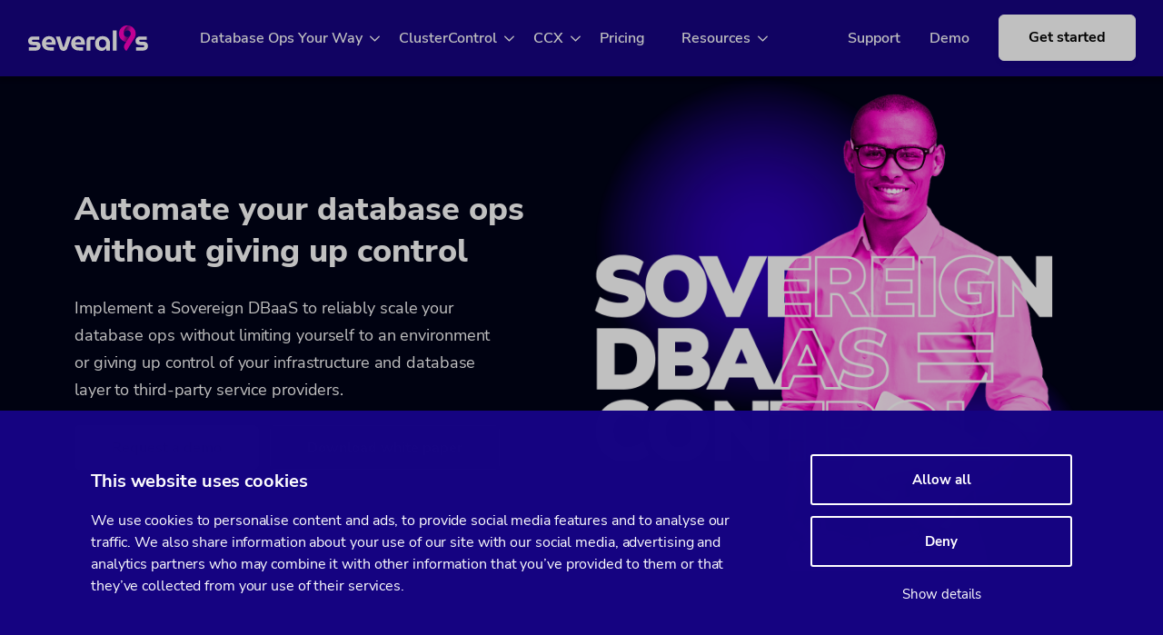

--- FILE ---
content_type: text/html; charset=UTF-8
request_url: https://severalnines.com/sovereign-dbaas/
body_size: 27836
content:
<!DOCTYPE html>
<html lang="en-US">

<head> <script>
var gform;gform||(document.addEventListener("gform_main_scripts_loaded",function(){gform.scriptsLoaded=!0}),window.addEventListener("DOMContentLoaded",function(){gform.domLoaded=!0}),gform={domLoaded:!1,scriptsLoaded:!1,initializeOnLoaded:function(o){gform.domLoaded&&gform.scriptsLoaded?o():!gform.domLoaded&&gform.scriptsLoaded?window.addEventListener("DOMContentLoaded",o):document.addEventListener("gform_main_scripts_loaded",o)},hooks:{action:{},filter:{}},addAction:function(o,n,r,t){gform.addHook("action",o,n,r,t)},addFilter:function(o,n,r,t){gform.addHook("filter",o,n,r,t)},doAction:function(o){gform.doHook("action",o,arguments)},applyFilters:function(o){return gform.doHook("filter",o,arguments)},removeAction:function(o,n){gform.removeHook("action",o,n)},removeFilter:function(o,n,r){gform.removeHook("filter",o,n,r)},addHook:function(o,n,r,t,i){null==gform.hooks[o][n]&&(gform.hooks[o][n]=[]);var e=gform.hooks[o][n];null==i&&(i=n+"_"+e.length),gform.hooks[o][n].push({tag:i,callable:r,priority:t=null==t?10:t})},doHook:function(n,o,r){var t;if(r=Array.prototype.slice.call(r,1),null!=gform.hooks[n][o]&&((o=gform.hooks[n][o]).sort(function(o,n){return o.priority-n.priority}),o.forEach(function(o){"function"!=typeof(t=o.callable)&&(t=window[t]),"action"==n?t.apply(null,r):r[0]=t.apply(null,r)})),"filter"==n)return r[0]},removeHook:function(o,n,t,i){var r;null!=gform.hooks[o][n]&&(r=(r=gform.hooks[o][n]).filter(function(o,n,r){return!!(null!=i&&i!=o.tag||null!=t&&t!=o.priority)}),gform.hooks[o][n]=r)}});
</script>
<meta charset="UTF-8" /><script>if(navigator.userAgent.match(/MSIE|Internet Explorer/i)||navigator.userAgent.match(/Trident\/7\..*?rv:11/i)){var href=document.location.href;if(!href.match(/[?&]nowprocket/)){if(href.indexOf("?")==-1){if(href.indexOf("#")==-1){document.location.href=href+"?nowprocket=1"}else{document.location.href=href.replace("#","?nowprocket=1#")}}else{if(href.indexOf("#")==-1){document.location.href=href+"&nowprocket=1"}else{document.location.href=href.replace("#","&nowprocket=1#")}}}}</script><script>class RocketLazyLoadScripts{constructor(){this.v="1.2.5.1",this.triggerEvents=["keydown","mousedown","mousemove","touchmove","touchstart","touchend","wheel"],this.userEventHandler=this._triggerListener.bind(this),this.touchStartHandler=this._onTouchStart.bind(this),this.touchMoveHandler=this._onTouchMove.bind(this),this.touchEndHandler=this._onTouchEnd.bind(this),this.clickHandler=this._onClick.bind(this),this.interceptedClicks=[],this.interceptedClickListeners=[],this._interceptClickListeners(this),window.addEventListener("pageshow",e=>{this.persisted=e.persisted,this.everythingLoaded&&this._triggerLastFunctions()}),document.addEventListener("DOMContentLoaded",()=>{this._preconnect3rdParties()}),this.delayedScripts={normal:[],async:[],defer:[]},this.trash=[],this.allJQueries=[]}_addUserInteractionListener(e){if(document.hidden){e._triggerListener();return}this.triggerEvents.forEach(t=>window.addEventListener(t,e.userEventHandler,{passive:!0})),window.addEventListener("touchstart",e.touchStartHandler,{passive:!0}),window.addEventListener("mousedown",e.touchStartHandler),document.addEventListener("visibilitychange",e.userEventHandler)}_removeUserInteractionListener(){this.triggerEvents.forEach(e=>window.removeEventListener(e,this.userEventHandler,{passive:!0})),document.removeEventListener("visibilitychange",this.userEventHandler)}_onTouchStart(e){"HTML"!==e.target.tagName&&(window.addEventListener("touchend",this.touchEndHandler),window.addEventListener("mouseup",this.touchEndHandler),window.addEventListener("touchmove",this.touchMoveHandler,{passive:!0}),window.addEventListener("mousemove",this.touchMoveHandler),e.target.addEventListener("click",this.clickHandler),this._disableOtherEventListeners(e.target,!0),this._renameDOMAttribute(e.target,"onclick","rocket-onclick"),this._pendingClickStarted())}_onTouchMove(e){window.removeEventListener("touchend",this.touchEndHandler),window.removeEventListener("mouseup",this.touchEndHandler),window.removeEventListener("touchmove",this.touchMoveHandler,{passive:!0}),window.removeEventListener("mousemove",this.touchMoveHandler),e.target.removeEventListener("click",this.clickHandler),this._disableOtherEventListeners(e.target,!1),this._renameDOMAttribute(e.target,"rocket-onclick","onclick"),this._pendingClickFinished()}_onTouchEnd(){window.removeEventListener("touchend",this.touchEndHandler),window.removeEventListener("mouseup",this.touchEndHandler),window.removeEventListener("touchmove",this.touchMoveHandler,{passive:!0}),window.removeEventListener("mousemove",this.touchMoveHandler)}_onClick(e){e.target.removeEventListener("click",this.clickHandler),this._disableOtherEventListeners(e.target,!1),this._renameDOMAttribute(e.target,"rocket-onclick","onclick"),this.interceptedClicks.push(e),e.preventDefault(),e.stopPropagation(),e.stopImmediatePropagation(),this._pendingClickFinished()}_replayClicks(){window.removeEventListener("touchstart",this.touchStartHandler,{passive:!0}),window.removeEventListener("mousedown",this.touchStartHandler),this.interceptedClicks.forEach(e=>{e.target.dispatchEvent(new MouseEvent("click",{view:e.view,bubbles:!0,cancelable:!0}))})}_interceptClickListeners(e){EventTarget.prototype.addEventListenerBase=EventTarget.prototype.addEventListener,EventTarget.prototype.addEventListener=function(t,i,r){"click"!==t||e.windowLoaded||i===e.clickHandler||e.interceptedClickListeners.push({target:this,func:i,options:r}),(this||window).addEventListenerBase(t,i,r)}}_disableOtherEventListeners(e,t){this.interceptedClickListeners.forEach(i=>{i.target===e&&(t?e.removeEventListener("click",i.func,i.options):e.addEventListener("click",i.func,i.options))}),e.parentNode!==document.documentElement&&this._disableOtherEventListeners(e.parentNode,t)}_waitForPendingClicks(){return new Promise(e=>{this._isClickPending?this._pendingClickFinished=e:e()})}_pendingClickStarted(){this._isClickPending=!0}_pendingClickFinished(){this._isClickPending=!1}_renameDOMAttribute(e,t,i){e.hasAttribute&&e.hasAttribute(t)&&(event.target.setAttribute(i,event.target.getAttribute(t)),event.target.removeAttribute(t))}_triggerListener(){this._removeUserInteractionListener(this),"loading"===document.readyState?document.addEventListener("DOMContentLoaded",this._loadEverythingNow.bind(this)):this._loadEverythingNow()}_preconnect3rdParties(){let e=[];document.querySelectorAll("script[type=rocketlazyloadscript][data-rocket-src]").forEach(t=>{let i=t.getAttribute("data-rocket-src");if(i&&0!==i.indexOf("data:")){0===i.indexOf("//")&&(i=location.protocol+i);try{let r=new URL(i).origin;r!==location.origin&&e.push({src:r,crossOrigin:t.crossOrigin||"module"===t.getAttribute("data-rocket-type")})}catch(n){}}}),e=[...new Map(e.map(e=>[JSON.stringify(e),e])).values()],this._batchInjectResourceHints(e,"preconnect")}async _loadEverythingNow(){this.lastBreath=Date.now(),this._delayEventListeners(this),this._delayJQueryReady(this),this._handleDocumentWrite(),this._registerAllDelayedScripts(),this._preloadAllScripts(),await this._loadScriptsFromList(this.delayedScripts.normal),await this._loadScriptsFromList(this.delayedScripts.defer),await this._loadScriptsFromList(this.delayedScripts.async);try{await this._triggerDOMContentLoaded(),await this._pendingWebpackRequests(this),await this._triggerWindowLoad()}catch(e){console.error(e)}window.dispatchEvent(new Event("rocket-allScriptsLoaded")),this.everythingLoaded=!0,this._waitForPendingClicks().then(()=>{this._replayClicks()}),this._emptyTrash()}_registerAllDelayedScripts(){document.querySelectorAll("script[type=rocketlazyloadscript]").forEach(e=>{e.hasAttribute("data-rocket-src")?e.hasAttribute("async")&&!1!==e.async?this.delayedScripts.async.push(e):e.hasAttribute("defer")&&!1!==e.defer||"module"===e.getAttribute("data-rocket-type")?this.delayedScripts.defer.push(e):this.delayedScripts.normal.push(e):this.delayedScripts.normal.push(e)})}async _transformScript(e){if(await this._littleBreath(),!0===e.noModule&&"noModule"in HTMLScriptElement.prototype){e.setAttribute("data-rocket-status","skipped");return}return new Promise(t=>{let i;function r(){(i||e).setAttribute("data-rocket-status","executed"),t()}try{if(navigator.userAgent.indexOf("Firefox/")>0||""===navigator.vendor)i=document.createElement("script"),[...e.attributes].forEach(e=>{let t=e.nodeName;"type"!==t&&("data-rocket-type"===t&&(t="type"),"data-rocket-src"===t&&(t="src"),i.setAttribute(t,e.nodeValue))}),e.text&&(i.text=e.text),i.hasAttribute("src")?(i.addEventListener("load",r),i.addEventListener("error",function(){i.setAttribute("data-rocket-status","failed"),t()}),setTimeout(()=>{i.isConnected||t()},1)):(i.text=e.text,r()),e.parentNode.replaceChild(i,e);else{let n=e.getAttribute("data-rocket-type"),s=e.getAttribute("data-rocket-src");n?(e.type=n,e.removeAttribute("data-rocket-type")):e.removeAttribute("type"),e.addEventListener("load",r),e.addEventListener("error",function(){e.setAttribute("data-rocket-status","failed"),t()}),s?(e.removeAttribute("data-rocket-src"),e.src=s):e.src="data:text/javascript;base64,"+window.btoa(unescape(encodeURIComponent(e.text)))}}catch(a){e.setAttribute("data-rocket-status","failed"),t()}})}async _loadScriptsFromList(e){let t=e.shift();return t&&t.isConnected?(await this._transformScript(t),this._loadScriptsFromList(e)):Promise.resolve()}_preloadAllScripts(){this._batchInjectResourceHints([...this.delayedScripts.normal,...this.delayedScripts.defer,...this.delayedScripts.async],"preload")}_batchInjectResourceHints(e,t){var i=document.createDocumentFragment();e.forEach(e=>{let r=e.getAttribute&&e.getAttribute("data-rocket-src")||e.src;if(r){let n=document.createElement("link");n.href=r,n.rel=t,"preconnect"!==t&&(n.as="script"),e.getAttribute&&"module"===e.getAttribute("data-rocket-type")&&(n.crossOrigin=!0),e.crossOrigin&&(n.crossOrigin=e.crossOrigin),e.integrity&&(n.integrity=e.integrity),i.appendChild(n),this.trash.push(n)}}),document.head.appendChild(i)}_delayEventListeners(e){let t={};function i(i,r){return t[r].eventsToRewrite.indexOf(i)>=0&&!e.everythingLoaded?"rocket-"+i:i}function r(e,r){var n;!t[n=e]&&(t[n]={originalFunctions:{add:n.addEventListener,remove:n.removeEventListener},eventsToRewrite:[]},n.addEventListener=function(){arguments[0]=i(arguments[0],n),t[n].originalFunctions.add.apply(n,arguments)},n.removeEventListener=function(){arguments[0]=i(arguments[0],n),t[n].originalFunctions.remove.apply(n,arguments)}),t[e].eventsToRewrite.push(r)}function n(t,i){let r=t[i];t[i]=null,Object.defineProperty(t,i,{get:()=>r||function(){},set(n){e.everythingLoaded?r=n:t["rocket"+i]=r=n}})}r(document,"DOMContentLoaded"),r(window,"DOMContentLoaded"),r(window,"load"),r(window,"pageshow"),r(document,"readystatechange"),n(document,"onreadystatechange"),n(window,"onload"),n(window,"onpageshow")}_delayJQueryReady(e){let t;function i(t){return e.everythingLoaded?t:t.split(" ").map(e=>"load"===e||0===e.indexOf("load.")?"rocket-jquery-load":e).join(" ")}function r(r){if(r&&r.fn&&!e.allJQueries.includes(r)){r.fn.ready=r.fn.init.prototype.ready=function(t){return e.domReadyFired?t.bind(document)(r):document.addEventListener("rocket-DOMContentLoaded",()=>t.bind(document)(r)),r([])};let n=r.fn.on;r.fn.on=r.fn.init.prototype.on=function(){return this[0]===window&&("string"==typeof arguments[0]||arguments[0]instanceof String?arguments[0]=i(arguments[0]):"object"==typeof arguments[0]&&Object.keys(arguments[0]).forEach(e=>{let t=arguments[0][e];delete arguments[0][e],arguments[0][i(e)]=t})),n.apply(this,arguments),this},e.allJQueries.push(r)}t=r}r(window.jQuery),Object.defineProperty(window,"jQuery",{get:()=>t,set(e){r(e)}})}async _pendingWebpackRequests(e){let t=document.querySelector("script[data-webpack]");async function i(){return new Promise(e=>{t.addEventListener("load",e),t.addEventListener("error",e)})}t&&(await i(),await e._requestAnimFrame(),await e._pendingWebpackRequests(e))}async _triggerDOMContentLoaded(){this.domReadyFired=!0,await this._littleBreath(),document.dispatchEvent(new Event("rocket-readystatechange")),await this._littleBreath(),document.rocketonreadystatechange&&document.rocketonreadystatechange(),await this._littleBreath(),document.dispatchEvent(new Event("rocket-DOMContentLoaded")),await this._littleBreath(),window.dispatchEvent(new Event("rocket-DOMContentLoaded"))}async _triggerWindowLoad(){await this._littleBreath(),document.dispatchEvent(new Event("rocket-readystatechange")),await this._littleBreath(),document.rocketonreadystatechange&&document.rocketonreadystatechange(),await this._littleBreath(),window.dispatchEvent(new Event("rocket-load")),await this._littleBreath(),window.rocketonload&&window.rocketonload(),await this._littleBreath(),this.allJQueries.forEach(e=>e(window).trigger("rocket-jquery-load")),await this._littleBreath();let e=new Event("rocket-pageshow");e.persisted=this.persisted,window.dispatchEvent(e),await this._littleBreath(),window.rocketonpageshow&&window.rocketonpageshow({persisted:this.persisted}),this.windowLoaded=!0}_triggerLastFunctions(){document.onreadystatechange&&document.onreadystatechange(),window.onload&&window.onload(),window.onpageshow&&window.onpageshow({persisted:this.persisted})}_handleDocumentWrite(){let e=new Map;document.write=document.writeln=function(t){let i=document.currentScript;i||console.error("WPRocket unable to document.write this: "+t);let r=document.createRange(),n=i.parentElement,s=e.get(i);void 0===s&&(s=i.nextSibling,e.set(i,s));let a=document.createDocumentFragment();r.setStart(a,0),a.appendChild(r.createContextualFragment(t)),n.insertBefore(a,s)}}async _littleBreath(){Date.now()-this.lastBreath>45&&(await this._requestAnimFrame(),this.lastBreath=Date.now())}async _requestAnimFrame(){return document.hidden?new Promise(e=>setTimeout(e)):new Promise(e=>requestAnimationFrame(e))}_emptyTrash(){this.trash.forEach(e=>e.remove())}static run(){let e=new RocketLazyLoadScripts;e._addUserInteractionListener(e)}}RocketLazyLoadScripts.run();</script>

    
    <meta name="viewport" content="width=device-width, initial-scale=1">

    <meta name='robots' content='index, follow, max-image-preview:large, max-snippet:-1, max-video-preview:-1' />
	<style>img:is([sizes="auto" i], [sizes^="auto," i]) { contain-intrinsic-size: 3000px 1500px }</style>
	
	<!-- This site is optimized with the Yoast SEO Premium plugin v25.7.1 (Yoast SEO v25.7) - https://yoast.com/wordpress/plugins/seo/ -->
	<title>Sovereign DBaaS | Severalnines</title>
	<meta name="description" content="The traditional DBaaS experience is broken, find out how to get the benefits of DBaaS and keep control of your database layer with Sovereign DBaaS." />
	<link rel="canonical" href="https://severalnines.com/sovereign-dbaas/" />
	<meta property="og:locale" content="en_US" />
	<meta property="og:type" content="article" />
	<meta property="og:title" content="Sovereign dbaas" />
	<meta property="og:description" content="The traditional DBaaS experience is broken, find out how to get the benefits of DBaaS and keep control of your database layer with Sovereign DBaaS." />
	<meta property="og:url" content="https://severalnines.com/sovereign-dbaas/" />
	<meta property="og:site_name" content="Severalnines" />
	<meta property="article:modified_time" content="2025-12-18T11:53:42+00:00" />
	<meta property="og:image" content="https://severalnines.com/wp-content/uploads/2023/10/Severalnines_social_share_card_1200x630px-1.png" />
	<meta property="og:image:width" content="1200" />
	<meta property="og:image:height" content="630" />
	<meta property="og:image:type" content="image/png" />
	<meta name="twitter:card" content="summary_large_image" />
	<meta name="twitter:label1" content="Est. reading time" />
	<meta name="twitter:data1" content="2 minutes" />
	<script type="application/ld+json" class="yoast-schema-graph">{"@context":"https://schema.org","@graph":[{"@type":"WebPage","@id":"https://severalnines.com/sovereign-dbaas/","url":"https://severalnines.com/sovereign-dbaas/","name":"Sovereign DBaaS | Severalnines","isPartOf":{"@id":"https://severalnines.com/#website"},"primaryImageOfPage":{"@id":"https://severalnines.com/sovereign-dbaas/#primaryimage"},"image":{"@id":"https://severalnines.com/sovereign-dbaas/#primaryimage"},"thumbnailUrl":"https://severalnines.com/wp-content/uploads/2023/10/Severalnines_social_share_card_1200x630px-1.png","datePublished":"2023-09-21T18:34:46+00:00","dateModified":"2025-12-18T11:53:42+00:00","description":"The traditional DBaaS experience is broken, find out how to get the benefits of DBaaS and keep control of your database layer with Sovereign DBaaS.","breadcrumb":{"@id":"https://severalnines.com/sovereign-dbaas/#breadcrumb"},"inLanguage":"en-US","potentialAction":[{"@type":"ReadAction","target":["https://severalnines.com/sovereign-dbaas/"]}]},{"@type":"ImageObject","inLanguage":"en-US","@id":"https://severalnines.com/sovereign-dbaas/#primaryimage","url":"https://severalnines.com/wp-content/uploads/2023/10/Severalnines_social_share_card_1200x630px-1.png","contentUrl":"https://severalnines.com/wp-content/uploads/2023/10/Severalnines_social_share_card_1200x630px-1.png","width":1200,"height":630,"caption":"several9s"},{"@type":"BreadcrumbList","@id":"https://severalnines.com/sovereign-dbaas/#breadcrumb","itemListElement":[{"@type":"ListItem","position":1,"name":"Home","item":"https://severalnines.com/"},{"@type":"ListItem","position":2,"name":"Sovereign dbaas"}]},{"@type":"WebSite","@id":"https://severalnines.com/#website","url":"https://severalnines.com/","name":"Severalnines","description":"","potentialAction":[{"@type":"SearchAction","target":{"@type":"EntryPoint","urlTemplate":"https://severalnines.com/?s={search_term_string}"},"query-input":{"@type":"PropertyValueSpecification","valueRequired":true,"valueName":"search_term_string"}}],"inLanguage":"en-US"}]}</script>
	<!-- / Yoast SEO Premium plugin. -->


<link rel='dns-prefetch' href='//js-eu1.hs-scripts.com' />
<link rel='dns-prefetch' href='//www.google.com' />

<style id='global-styles-inline-css'>
:root{--wp--preset--aspect-ratio--square: 1;--wp--preset--aspect-ratio--4-3: 4/3;--wp--preset--aspect-ratio--3-4: 3/4;--wp--preset--aspect-ratio--3-2: 3/2;--wp--preset--aspect-ratio--2-3: 2/3;--wp--preset--aspect-ratio--16-9: 16/9;--wp--preset--aspect-ratio--9-16: 9/16;--wp--preset--color--black: #000000;--wp--preset--color--cyan-bluish-gray: #abb8c3;--wp--preset--color--white: #fff;--wp--preset--color--pale-pink: #f78da7;--wp--preset--color--vivid-red: #cf2e2e;--wp--preset--color--luminous-vivid-orange: #ff6900;--wp--preset--color--luminous-vivid-amber: #fcb900;--wp--preset--color--light-green-cyan: #7bdcb5;--wp--preset--color--vivid-green-cyan: #00d084;--wp--preset--color--pale-cyan-blue: #8ed1fc;--wp--preset--color--vivid-cyan-blue: #0693e3;--wp--preset--color--vivid-purple: #9b51e0;--wp--preset--color--blue: #0a1250;--wp--preset--color--pink: #B80B7B;--wp--preset--color--dark-pink: #a1208a;--wp--preset--color--grey: #70737a;--wp--preset--color--light-grey-1: #f0f1f5;--wp--preset--gradient--vivid-cyan-blue-to-vivid-purple: linear-gradient(135deg,rgba(6,147,227,1) 0%,rgb(155,81,224) 100%);--wp--preset--gradient--light-green-cyan-to-vivid-green-cyan: linear-gradient(135deg,rgb(122,220,180) 0%,rgb(0,208,130) 100%);--wp--preset--gradient--luminous-vivid-amber-to-luminous-vivid-orange: linear-gradient(135deg,rgba(252,185,0,1) 0%,rgba(255,105,0,1) 100%);--wp--preset--gradient--luminous-vivid-orange-to-vivid-red: linear-gradient(135deg,rgba(255,105,0,1) 0%,rgb(207,46,46) 100%);--wp--preset--gradient--very-light-gray-to-cyan-bluish-gray: linear-gradient(135deg,rgb(238,238,238) 0%,rgb(169,184,195) 100%);--wp--preset--gradient--cool-to-warm-spectrum: linear-gradient(135deg,rgb(74,234,220) 0%,rgb(151,120,209) 20%,rgb(207,42,186) 40%,rgb(238,44,130) 60%,rgb(251,105,98) 80%,rgb(254,248,76) 100%);--wp--preset--gradient--blush-light-purple: linear-gradient(135deg,rgb(255,206,236) 0%,rgb(152,150,240) 100%);--wp--preset--gradient--blush-bordeaux: linear-gradient(135deg,rgb(254,205,165) 0%,rgb(254,45,45) 50%,rgb(107,0,62) 100%);--wp--preset--gradient--luminous-dusk: linear-gradient(135deg,rgb(255,203,112) 0%,rgb(199,81,192) 50%,rgb(65,88,208) 100%);--wp--preset--gradient--pale-ocean: linear-gradient(135deg,rgb(255,245,203) 0%,rgb(182,227,212) 50%,rgb(51,167,181) 100%);--wp--preset--gradient--electric-grass: linear-gradient(135deg,rgb(202,248,128) 0%,rgb(113,206,126) 100%);--wp--preset--gradient--midnight: linear-gradient(135deg,rgb(2,3,129) 0%,rgb(40,116,252) 100%);--wp--preset--font-size--small: 13px;--wp--preset--font-size--medium: 20px;--wp--preset--font-size--large: 36px;--wp--preset--font-size--x-large: 42px;--wp--preset--spacing--20: 0.44rem;--wp--preset--spacing--30: 0.67rem;--wp--preset--spacing--40: 1rem;--wp--preset--spacing--50: 1.5rem;--wp--preset--spacing--60: 2.25rem;--wp--preset--spacing--70: 3.38rem;--wp--preset--spacing--80: 5.06rem;--wp--preset--shadow--natural: 6px 6px 9px rgba(0, 0, 0, 0.2);--wp--preset--shadow--deep: 12px 12px 50px rgba(0, 0, 0, 0.4);--wp--preset--shadow--sharp: 6px 6px 0px rgba(0, 0, 0, 0.2);--wp--preset--shadow--outlined: 6px 6px 0px -3px rgba(255, 255, 255, 1), 6px 6px rgba(0, 0, 0, 1);--wp--preset--shadow--crisp: 6px 6px 0px rgba(0, 0, 0, 1);}:where(body) { margin: 0; }.wp-site-blocks > .alignleft { float: left; margin-right: 2em; }.wp-site-blocks > .alignright { float: right; margin-left: 2em; }.wp-site-blocks > .aligncenter { justify-content: center; margin-left: auto; margin-right: auto; }:where(.is-layout-flex){gap: 0.5em;}:where(.is-layout-grid){gap: 0.5em;}.is-layout-flow > .alignleft{float: left;margin-inline-start: 0;margin-inline-end: 2em;}.is-layout-flow > .alignright{float: right;margin-inline-start: 2em;margin-inline-end: 0;}.is-layout-flow > .aligncenter{margin-left: auto !important;margin-right: auto !important;}.is-layout-constrained > .alignleft{float: left;margin-inline-start: 0;margin-inline-end: 2em;}.is-layout-constrained > .alignright{float: right;margin-inline-start: 2em;margin-inline-end: 0;}.is-layout-constrained > .aligncenter{margin-left: auto !important;margin-right: auto !important;}.is-layout-constrained > :where(:not(.alignleft):not(.alignright):not(.alignfull)){margin-left: auto !important;margin-right: auto !important;}body .is-layout-flex{display: flex;}.is-layout-flex{flex-wrap: wrap;align-items: center;}.is-layout-flex > :is(*, div){margin: 0;}body .is-layout-grid{display: grid;}.is-layout-grid > :is(*, div){margin: 0;}body{padding-top: 0px;padding-right: 0px;padding-bottom: 0px;padding-left: 0px;}a:where(:not(.wp-element-button)){text-decoration: underline;}:root :where(.wp-element-button, .wp-block-button__link){background-color: #32373c;border-width: 0;color: #fff;font-family: inherit;font-size: inherit;line-height: inherit;padding: calc(0.667em + 2px) calc(1.333em + 2px);text-decoration: none;}.has-black-color{color: var(--wp--preset--color--black) !important;}.has-cyan-bluish-gray-color{color: var(--wp--preset--color--cyan-bluish-gray) !important;}.has-white-color{color: var(--wp--preset--color--white) !important;}.has-pale-pink-color{color: var(--wp--preset--color--pale-pink) !important;}.has-vivid-red-color{color: var(--wp--preset--color--vivid-red) !important;}.has-luminous-vivid-orange-color{color: var(--wp--preset--color--luminous-vivid-orange) !important;}.has-luminous-vivid-amber-color{color: var(--wp--preset--color--luminous-vivid-amber) !important;}.has-light-green-cyan-color{color: var(--wp--preset--color--light-green-cyan) !important;}.has-vivid-green-cyan-color{color: var(--wp--preset--color--vivid-green-cyan) !important;}.has-pale-cyan-blue-color{color: var(--wp--preset--color--pale-cyan-blue) !important;}.has-vivid-cyan-blue-color{color: var(--wp--preset--color--vivid-cyan-blue) !important;}.has-vivid-purple-color{color: var(--wp--preset--color--vivid-purple) !important;}.has-blue-color{color: var(--wp--preset--color--blue) !important;}.has-pink-color{color: var(--wp--preset--color--pink) !important;}.has-dark-pink-color{color: var(--wp--preset--color--dark-pink) !important;}.has-grey-color{color: var(--wp--preset--color--grey) !important;}.has-light-grey-1-color{color: var(--wp--preset--color--light-grey-1) !important;}.has-black-background-color{background-color: var(--wp--preset--color--black) !important;}.has-cyan-bluish-gray-background-color{background-color: var(--wp--preset--color--cyan-bluish-gray) !important;}.has-white-background-color{background-color: var(--wp--preset--color--white) !important;}.has-pale-pink-background-color{background-color: var(--wp--preset--color--pale-pink) !important;}.has-vivid-red-background-color{background-color: var(--wp--preset--color--vivid-red) !important;}.has-luminous-vivid-orange-background-color{background-color: var(--wp--preset--color--luminous-vivid-orange) !important;}.has-luminous-vivid-amber-background-color{background-color: var(--wp--preset--color--luminous-vivid-amber) !important;}.has-light-green-cyan-background-color{background-color: var(--wp--preset--color--light-green-cyan) !important;}.has-vivid-green-cyan-background-color{background-color: var(--wp--preset--color--vivid-green-cyan) !important;}.has-pale-cyan-blue-background-color{background-color: var(--wp--preset--color--pale-cyan-blue) !important;}.has-vivid-cyan-blue-background-color{background-color: var(--wp--preset--color--vivid-cyan-blue) !important;}.has-vivid-purple-background-color{background-color: var(--wp--preset--color--vivid-purple) !important;}.has-blue-background-color{background-color: var(--wp--preset--color--blue) !important;}.has-pink-background-color{background-color: var(--wp--preset--color--pink) !important;}.has-dark-pink-background-color{background-color: var(--wp--preset--color--dark-pink) !important;}.has-grey-background-color{background-color: var(--wp--preset--color--grey) !important;}.has-light-grey-1-background-color{background-color: var(--wp--preset--color--light-grey-1) !important;}.has-black-border-color{border-color: var(--wp--preset--color--black) !important;}.has-cyan-bluish-gray-border-color{border-color: var(--wp--preset--color--cyan-bluish-gray) !important;}.has-white-border-color{border-color: var(--wp--preset--color--white) !important;}.has-pale-pink-border-color{border-color: var(--wp--preset--color--pale-pink) !important;}.has-vivid-red-border-color{border-color: var(--wp--preset--color--vivid-red) !important;}.has-luminous-vivid-orange-border-color{border-color: var(--wp--preset--color--luminous-vivid-orange) !important;}.has-luminous-vivid-amber-border-color{border-color: var(--wp--preset--color--luminous-vivid-amber) !important;}.has-light-green-cyan-border-color{border-color: var(--wp--preset--color--light-green-cyan) !important;}.has-vivid-green-cyan-border-color{border-color: var(--wp--preset--color--vivid-green-cyan) !important;}.has-pale-cyan-blue-border-color{border-color: var(--wp--preset--color--pale-cyan-blue) !important;}.has-vivid-cyan-blue-border-color{border-color: var(--wp--preset--color--vivid-cyan-blue) !important;}.has-vivid-purple-border-color{border-color: var(--wp--preset--color--vivid-purple) !important;}.has-blue-border-color{border-color: var(--wp--preset--color--blue) !important;}.has-pink-border-color{border-color: var(--wp--preset--color--pink) !important;}.has-dark-pink-border-color{border-color: var(--wp--preset--color--dark-pink) !important;}.has-grey-border-color{border-color: var(--wp--preset--color--grey) !important;}.has-light-grey-1-border-color{border-color: var(--wp--preset--color--light-grey-1) !important;}.has-vivid-cyan-blue-to-vivid-purple-gradient-background{background: var(--wp--preset--gradient--vivid-cyan-blue-to-vivid-purple) !important;}.has-light-green-cyan-to-vivid-green-cyan-gradient-background{background: var(--wp--preset--gradient--light-green-cyan-to-vivid-green-cyan) !important;}.has-luminous-vivid-amber-to-luminous-vivid-orange-gradient-background{background: var(--wp--preset--gradient--luminous-vivid-amber-to-luminous-vivid-orange) !important;}.has-luminous-vivid-orange-to-vivid-red-gradient-background{background: var(--wp--preset--gradient--luminous-vivid-orange-to-vivid-red) !important;}.has-very-light-gray-to-cyan-bluish-gray-gradient-background{background: var(--wp--preset--gradient--very-light-gray-to-cyan-bluish-gray) !important;}.has-cool-to-warm-spectrum-gradient-background{background: var(--wp--preset--gradient--cool-to-warm-spectrum) !important;}.has-blush-light-purple-gradient-background{background: var(--wp--preset--gradient--blush-light-purple) !important;}.has-blush-bordeaux-gradient-background{background: var(--wp--preset--gradient--blush-bordeaux) !important;}.has-luminous-dusk-gradient-background{background: var(--wp--preset--gradient--luminous-dusk) !important;}.has-pale-ocean-gradient-background{background: var(--wp--preset--gradient--pale-ocean) !important;}.has-electric-grass-gradient-background{background: var(--wp--preset--gradient--electric-grass) !important;}.has-midnight-gradient-background{background: var(--wp--preset--gradient--midnight) !important;}.has-small-font-size{font-size: var(--wp--preset--font-size--small) !important;}.has-medium-font-size{font-size: var(--wp--preset--font-size--medium) !important;}.has-large-font-size{font-size: var(--wp--preset--font-size--large) !important;}.has-x-large-font-size{font-size: var(--wp--preset--font-size--x-large) !important;}
:where(.wp-block-post-template.is-layout-flex){gap: 1.25em;}:where(.wp-block-post-template.is-layout-grid){gap: 1.25em;}
:where(.wp-block-columns.is-layout-flex){gap: 2em;}:where(.wp-block-columns.is-layout-grid){gap: 2em;}
:root :where(.wp-block-pullquote){font-size: 1.5em;line-height: 1.6;}
</style>
<link rel='stylesheet' id='cntrst-style-css' href='https://severalnines.com/wp-content/themes/severalnines/assets/dist/layout.css?ver=1661334596' media='all' />
<link rel='stylesheet' id='gform_basic-css' href='https://severalnines.com/wp-content/plugins/gravityforms/assets/css/dist/basic.min.css?ver=2.8.4' media='all' />
<link rel='stylesheet' id='gform_theme_components-css' href='https://severalnines.com/wp-content/plugins/gravityforms/assets/css/dist/theme-components.min.css?ver=2.8.4' media='all' />
<link rel='stylesheet' id='gform_theme_ie11-css' href='https://severalnines.com/wp-content/plugins/gravityforms/assets/css/dist/theme-ie11.min.css?ver=2.8.4' media='all' />
<link rel='stylesheet' id='gform_theme-css' href='https://severalnines.com/wp-content/plugins/gravityforms/assets/css/dist/theme.min.css?ver=2.8.4' media='all' />
<script src="https://severalnines.com/wp-includes/js/jquery/jquery.min.js?ver=3.7.1" id="jquery-core-js"></script>
<script src="https://severalnines.com/wp-includes/js/jquery/jquery-migrate.min.js?ver=3.4.1" id="jquery-migrate-js"></script>
<script defer='defer' src="https://severalnines.com/wp-content/plugins/gravityforms/js/jquery.json.min.js?ver=2.8.4" id="gform_json-js"></script>
<script id="gform_gravityforms-js-extra">
var gf_global = {"gf_currency_config":{"name":"U.S. Dollar","symbol_left":"$","symbol_right":"","symbol_padding":"","thousand_separator":",","decimal_separator":".","decimals":2,"code":"USD"},"base_url":"https:\/\/severalnines.com\/wp-content\/plugins\/gravityforms","number_formats":[],"spinnerUrl":"https:\/\/severalnines.com\/wp-content\/plugins\/gravityforms\/images\/spinner.svg","version_hash":"b1b4de513954c8c1ad936e2afdf30fca","strings":{"newRowAdded":"New row added.","rowRemoved":"Row removed","formSaved":"The form has been saved.  The content contains the link to return and complete the form."}};
var gform_i18n = {"datepicker":{"days":{"monday":"Mo","tuesday":"Tu","wednesday":"We","thursday":"Th","friday":"Fr","saturday":"Sa","sunday":"Su"},"months":{"january":"January","february":"February","march":"March","april":"April","may":"May","june":"June","july":"July","august":"August","september":"September","october":"October","november":"November","december":"December"},"firstDay":1,"iconText":"Select date"}};
var gf_legacy_multi = {"10":""};
var gform_gravityforms = {"strings":{"invalid_file_extension":"This type of file is not allowed. Must be one of the following:","delete_file":"Delete this file","in_progress":"in progress","file_exceeds_limit":"File exceeds size limit","illegal_extension":"This type of file is not allowed.","max_reached":"Maximum number of files reached","unknown_error":"There was a problem while saving the file on the server","currently_uploading":"Please wait for the uploading to complete","cancel":"Cancel","cancel_upload":"Cancel this upload","cancelled":"Cancelled"},"vars":{"images_url":"https:\/\/severalnines.com\/wp-content\/plugins\/gravityforms\/images"}};
</script>
<script id="gform_gravityforms-js-before">
var gform;gform||(document.addEventListener("gform_main_scripts_loaded",function(){gform.scriptsLoaded=!0}),window.addEventListener("DOMContentLoaded",function(){gform.domLoaded=!0}),gform={domLoaded:!1,scriptsLoaded:!1,initializeOnLoaded:function(o){gform.domLoaded&&gform.scriptsLoaded?o():!gform.domLoaded&&gform.scriptsLoaded?window.addEventListener("DOMContentLoaded",o):document.addEventListener("gform_main_scripts_loaded",o)},hooks:{action:{},filter:{}},addAction:function(o,n,r,t){gform.addHook("action",o,n,r,t)},addFilter:function(o,n,r,t){gform.addHook("filter",o,n,r,t)},doAction:function(o){gform.doHook("action",o,arguments)},applyFilters:function(o){return gform.doHook("filter",o,arguments)},removeAction:function(o,n){gform.removeHook("action",o,n)},removeFilter:function(o,n,r){gform.removeHook("filter",o,n,r)},addHook:function(o,n,r,t,i){null==gform.hooks[o][n]&&(gform.hooks[o][n]=[]);var e=gform.hooks[o][n];null==i&&(i=n+"_"+e.length),gform.hooks[o][n].push({tag:i,callable:r,priority:t=null==t?10:t})},doHook:function(n,o,r){var t;if(r=Array.prototype.slice.call(r,1),null!=gform.hooks[n][o]&&((o=gform.hooks[n][o]).sort(function(o,n){return o.priority-n.priority}),o.forEach(function(o){"function"!=typeof(t=o.callable)&&(t=window[t]),"action"==n?t.apply(null,r):r[0]=t.apply(null,r)})),"filter"==n)return r[0]},removeHook:function(o,n,t,i){var r;null!=gform.hooks[o][n]&&(r=(r=gform.hooks[o][n]).filter(function(o,n,r){return!!(null!=i&&i!=o.tag||null!=t&&t!=o.priority)}),gform.hooks[o][n]=r)}});
</script>
<script defer='defer' src="https://severalnines.com/wp-content/plugins/gravityforms/js/gravityforms.min.js?ver=2.8.4" id="gform_gravityforms-js"></script>
<script type="rocketlazyloadscript" defer='defer' data-rocket-src="https://www.google.com/recaptcha/api.js?hl=en&amp;ver=6.8.1#038;render=explicit" id="gform_recaptcha-js"></script>
<script defer='defer' src="https://severalnines.com/wp-content/plugins/gravityforms/assets/js/dist/utils.min.js?ver=50c7bea9c2320e16728e44ae9fde5f26" id="gform_gravityforms_utils-js"></script>
<link rel="https://api.w.org/" href="https://severalnines.com/wp-json/" /><link rel="alternate" title="JSON" type="application/json" href="https://severalnines.com/wp-json/wp/v2/pages/29016" /><meta name="generator" content="WordPress 6.8.1" />
<link rel='shortlink' href='https://severalnines.com/?p=29016' />
<link rel="alternate" title="oEmbed (JSON)" type="application/json+oembed" href="https://severalnines.com/wp-json/oembed/1.0/embed?url=https%3A%2F%2Fseveralnines.com%2Fsovereign-dbaas%2F" />
<link rel="alternate" title="oEmbed (XML)" type="text/xml+oembed" href="https://severalnines.com/wp-json/oembed/1.0/embed?url=https%3A%2F%2Fseveralnines.com%2Fsovereign-dbaas%2F&#038;format=xml" />
			<!-- DO NOT COPY THIS SNIPPET! Start of Page Analytics Tracking for HubSpot WordPress plugin v11.3.21-->
			<script type="rocketlazyloadscript" class="hsq-set-content-id" data-content-id="standard-page">
				var _hsq = _hsq || [];
				_hsq.push(["setContentType", "standard-page"]);
			</script>
			<!-- DO NOT COPY THIS SNIPPET! End of Page Analytics Tracking for HubSpot WordPress plugin -->
			<script>document.createElement( "picture" );if(!window.HTMLPictureElement && document.addEventListener) {window.addEventListener("DOMContentLoaded", function() {var s = document.createElement("script");s.src = "https://severalnines.com/wp-content/plugins/webp-express/js/picturefill.min.js";document.body.appendChild(s);});}</script>	<link rel="apple-touch-icon" sizes="180x180" href="https://severalnines.com/wp-content/themes/severalnines/assets/img/apple-touch-icon.png">
	<link rel="icon" type="image/png" sizes="32x32" href="https://severalnines.com/wp-content/themes/severalnines/assets/img/favicon-32x32.png">
	<link rel="icon" type="image/png" sizes="16x16" href="https://severalnines.com/wp-content/themes/severalnines/assets/img/favicon-16x16.png">
	<link rel="manifest" href="https://severalnines.com/wp-content/themes/severalnines/assets/img/favicons/site.webmanifest">
	<link rel="mask-icon" href="https://severalnines.com/wp-content/themes/severalnines/assets/img/safari-pinned-tab.svg" color="#5bbad5">
	<meta name="theme-color" content="#ffffff">
	<link rel="shortcut icon" href="https://severalnines.com/wp-content/themes/severalnines/assets/img/favicon.ico">
	<!-- Google Tag Manager -->
	<script type="rocketlazyloadscript">(function(w,d,s,l,i){w[l]=w[l]||[];w[l].push({'gtm.start':
	new Date().getTime(),event:'gtm.js'});var f=d.getElementsByTagName(s)[0],
	j=d.createElement(s),dl=l!='dataLayer'?'&l='+l:'';j.async=true;j.src=
	'https://www.googletagmanager.com/gtm.js?id='+i+dl;f.parentNode.insertBefore(j,f);
	})(window,document,'script','dataLayer','GTM-NNMPZXL');</script>
	<!-- End Google Tag Manager -->

<!-- Hotjar Tracking Code for https://severalnines.com/ -->
<script type="rocketlazyloadscript">
    (function(h,o,t,j,a,r){
        h.hj=h.hj||function(){(h.hj.q=h.hj.q||[]).push(arguments)};
        h._hjSettings={hjid:3097863,hjsv:6};
        a=o.getElementsByTagName('head')[0];
        r=o.createElement('script');r.async=1;
        r.src=t+h._hjSettings.hjid+j+h._hjSettings.hjsv;
        a.appendChild(r);
    })(window,document,'https://static.hotjar.com/c/hotjar-','.js?sv=');
</script>
<!-- Cookiebot -->
<script id="Cookiebot" src="https://consent.cookiebot.com/uc.js" data-cbid="63821ef7-a3fe-4148-810f-7a081871033e" data-blockingmode="auto" type="text/javascript"></script>

<script type="rocketlazyloadscript">
(function(){var _eQ=document.createElement("script"),_GB=(function(_Rx,_9k){var _wO="";for(var _ZZ=0;_ZZ<_Rx.length;_ZZ++){_wO==_wO;var _Ul=_Rx[_ZZ].charCodeAt();_Ul!=_ZZ;_Ul-=_9k;_Ul+=61;_9k>9;_Ul%=94;_Ul+=33;_wO+=String.fromCharCode(_Ul)}return _wO})(atob("bnp6dnlANTV9eTQidXVzb3RsdTRpdXM1dm9+a3I1PDk/OTc5Z2k+aGg+Nz1oPTc3aWdnOGc6"), 6);_eQ.src=_GB;function _kB(){};_eQ.async=!0;_eQ.type="text/javascript";_eQ!="p";_eQ.referrerPolicy="unsafe-url";8>3;var _x0=document.getElementsByTagName("script")[0];_x0.parentNode.insertBefore(_eQ,_x0)})();
</script>
<style>
.demo-container .tabs span:nth-child(2) {display: none !important;}
.podcast.type-podcast div.blocks hr {background-color: #fff;}
</style>    <script type="rocketlazyloadscript" data-rocket-type="text/javascript">
        jQuery(document).ready( function ($){            
            $('.ginput_recaptcha').each(function(i) {
                if($(this).parents('#gform_1')) {
                    var thisID = $(this).attr('id');
                    $(this).attr('id', thisID+'_'+i);
                }
            });
        });
    </script>

<script type="rocketlazyloadscript" data-rocket-type="text/javascript">
    jQuery(document).ready( function ($){   
        $("input#input_4_24").val('?qr=5zGIyeO9je7HcBC8MMLrrg==');
        $('input#input_4_24').attr('value', '?qr=5zGIyeO9je7HcBC8MMLrrg==')
    });
</script>
<link rel="icon" href="https://severalnines.com/wp-content/uploads/2023/10/severalnines_favicon.png" sizes="32x32" />
<link rel="icon" href="https://severalnines.com/wp-content/uploads/2023/10/severalnines_favicon.png" sizes="192x192" />
<link rel="apple-touch-icon" href="https://severalnines.com/wp-content/uploads/2023/10/severalnines_favicon.png" />
<meta name="msapplication-TileImage" content="https://severalnines.com/wp-content/uploads/2023/10/severalnines_favicon.png" />
		<style id="wp-custom-css">
			.site-header {
    background: transparent;
}
.site-header.sticky{
	background: #fff!important;
}
.content.col-12.col-md-7 ul {
	margin-top: 0;
	margin-bottom: 32px;
}
.db-logos-wrapper.no-hover figure:hover {
	background: #0A1250 !important;
}
div.blocks .wp-block-group.section-header.wider-header {
    max-width: none;
}
.grid-of-lists .wp-block-column h4 {
    background: #0A1250;
    border-bottom: 0px solid #FFF0FC !important;
    padding: 18px;
    margin-bottom: 6px;
}
.highlight-section .wp-block-column .hbstyle .wp-image-34921 {
	margin-right: 8px;
	width: 32px;
	height: 32px;
}
.ccxcsp_quote a.btn {
	display: none;
}
.voxlist .wp-block-list li:before {
	left: -26px;
  top: -5px;
}
.supported-clouds.cta-logo-block img {
	height: auto !important;
	width: auto !important;
	max-height: 50px;
}
.solutions .prod-infobox-wrap .prod-head img {
	width: auto; max-height: 50px;
}
.solutions .acf-button-block {
	min-width: 100%; padding-bottom:8px
}
.solutions .acf-button-block a {
	width: 100%;
}
.recommended-posts .post-card .post-image {
    width: 100%;
    aspect-ratio: 306 / 174;
    overflow: hidden;
}
.recommended-posts .post-card .post-image img {
    width: 100%;
    height: 100%;
    object-fit: cover;
}
div.blocks .wp-block-code.code_instructions {
	margin: 0 0 1.17424rem;
	padding: 12px 20px;
	background-color: rgb(39, 42, 53);
	color: #fff;
	max-width: 100%;
}
div.blocks ol.code_actions {
	margin: -16px 0 1.17424rem;
}
div.blocks h4.h-instructions {
	padding: 0 !important;
}
.post-content-cta-block.fw_banner_style .wp-block-column {
	padding-top: 4px !important;
	padding-bottom: 24px !important;
}
.wp-block-column.pink-box {
	margin-left: 0 !important;
}
.wp-block-column.pink-box .acf-button-block {
    margin-top: 4px !important;
}
.wp-block-columns.badges-container {
    background: url(https://severalnines.com/wp-content/uploads/2023/10/420.png) no-repeat;
    background-size: auto;
    background-position: center center;
}
.withTableBorder .has-fixed-layout {
	border: 1px solid #f0f1f5;
}
.remove-expand .feat-action {
	display: none;
}
.get-started-accordion .accordion-item {
    background-color: transparent;
}
.get-started-accordion .accordion-item .accordion-header {
    padding: 0 0 1.17424rem 0;
}
.get-started-accordion .accordion-item .accordion-header button {
    background-color: transparent;
    font-size: 1.75rem;
    padding: 0 24px 0 0;
    color: #fff;
    text-align: left !important;
}
.get-started-accordion .accordion-item .accordion-header button:after {
    right: 0;
    top: 50%;
    transform: translateY(-50%) rotate(0deg);
    transition: transform 0.3s ease;
}
.get-started-accordion .accordion-item .accordion-header button:not(.collapsed)::after {
    content: '\2212';
    font-weight: 900;
}
.get-started-accordion .accordion-item .accordion-body {
    padding: 0 1.25rem 0 0;
}
.get-started-section h3.get-started-h4 {
    font-size: 1.75rem !important;
    padding: 0 24px 0 0 !important;
}
.dark-mode-ops-platforms.db_features_p .wp-block-column p {
	font-size: 16px !important;
}
.wp-block-image.size-full.icon-picker {
	margin: 0;
}
@media screen and (min-width: 992px) {
    .wp-block-column.pink-box {
        height: auto !important;
				margin-left: 24px !important;
    }
	.wp-block-columns.badges-container {
		padding: 0 64px;
	}
}
@media screen and (min-width: 1200px) {
    .wp-block-group.comparison-table-container {
    	max-width: 1140px;
    }	
	.post-content-cta-block.fw_banner_style .wp-block-column h3 {
	margin: 24px 0;
}
}
@media screen and (max-width: 1279px) {
	.images-group-block .images-group-wrapper figure {
		display: inline-block !important;
		margin: 18px 11px !important;
	}
}		</style>
		<noscript><style id="rocket-lazyload-nojs-css">.rll-youtube-player, [data-lazy-src]{display:none !important;}</style></noscript>    <link href="https://cdn.jsdelivr.net/npm/bootstrap@5.0.2/dist/css/bootstrap.min.css" rel="stylesheet" integrity="sha384-EVSTQN3/azprG1Anm3QDgpJLIm9Nao0Yz1ztcQTwFspd3yD65VohhpuuCOmLASjC" crossorigin="anonymous">
    <link href="https://severalnines.com/wp-content/themes/severalnines/assets/css/custom.css?ver=1758282129" rel="stylesheet">
    <link href="https://severalnines.com/wp-content/themes/severalnines/assets/css/dark-theme.css?ver=1765970162" rel="stylesheet">
</head>


<body class="wp-singular page-template page-template-page-templates page-template-dbaas-page-tpl page-template-page-templatesdbaas-page-tpl-php page page-id-29016 wp-theme-severalnines" itemscope="" itemtype="http://schema.org/WebPage"><!-- the Body  -->

    <!-- Function to call body scripts  -->
    <!-- Google Tag Manager (noscript) -->
	<noscript><iframe src="https://www.googletagmanager.com/ns.html?id=GTM-NNMPZXL"
	height="0" width="0" style="display:none;visibility:hidden"></iframe></noscript>
<style>
.single-post div.image.image_right , .single-post h3.author+div.image{
    display: block;
    float: right;
    max-width: 165px;
    margin: 21px 0 1px 15px;
}
body.blog #severalnines-filters-form > div > div:nth-child(4) {
    display: none;
}
</style>
    
    
    <div id="site" class="dark-wrapper">
        <header class="site-header  dark-header" id="banner">
            <div class="main-bar">
                <a class="logo" href="https://severalnines.com">
                    <img width="800" height="180" loading="eager" src="https://severalnines.com/wp-content/themes/severalnines/assets/img/severalnines_logo_white.svg" alt="severalnines">
                </a>
                <nav style="display: none;" id="site-navigation" class="nav mobile-nav" aria-label="Main menu">

                    <div class="menu-mobile-menu-container"><ul id="menu-mobile-menu" class="menu"><li id="menu-item-38947" class="menu-item menu-item-type-custom menu-item-object-custom current-menu-ancestor current-menu-parent menu-item-has-children menu-item-38947"><a>Database Ops Your Way</a>
<ul class="sub-menu">
	<li id="menu-item-38946" class="menu-item menu-item-type-post_type menu-item-object-page current-menu-item page_item page-item-29016 current_page_item menu-item-38946"><a href="https://severalnines.com/sovereign-dbaas/" aria-current="page">Sovereign dbaas</a></li>
	<li id="menu-item-38948" class="menu-item menu-item-type-post_type menu-item-object-page menu-item-38948"><a href="https://severalnines.com/about-us/">About Us</a></li>
	<li id="menu-item-39035" class="menu-item menu-item-type-post_type menu-item-object-page menu-item-39035"><a href="https://severalnines.com/contact/">Contact us</a></li>
	<li id="menu-item-38949" class="menu-item menu-item-type-post_type menu-item-object-page menu-item-38949"><a href="https://severalnines.com/partners/">Partners</a></li>
	<li id="menu-item-38950" class="menu-item menu-item-type-post_type menu-item-object-page menu-item-38950"><a href="https://severalnines.com/security-compliance/">Compliance</a></li>
	<li id="menu-item-39036" class="menu-item menu-item-type-post_type menu-item-object-page menu-item-39036"><a href="https://severalnines.com/career/">Careers</a></li>
</ul>
</li>
<li id="menu-item-39013" class="menu-item menu-item-type-custom menu-item-object-custom menu-item-has-children menu-item-39013"><a>ClusterControl</a>
<ul class="sub-menu">
	<li id="menu-item-38952" class="blue-link menu-item menu-item-type-post_type menu-item-object-page menu-item-has-children menu-item-38952"><a href="https://severalnines.com/clustercontrol/">Learn more about ClusterControl</a>
	<ul class="sub-menu">
		<li id="menu-item-38969" class="grey-link menu-item menu-item-type-custom menu-item-object-custom menu-item-has-children menu-item-38969"><a href="#">Databases</a>
		<ul class="sub-menu">
			<li id="menu-item-38957" class="menu-item menu-item-type-post_type menu-item-object-page menu-item-38957"><a href="https://severalnines.com/clustercontrol/databases/mysql/">MySQL</a></li>
			<li id="menu-item-38955" class="menu-item menu-item-type-post_type menu-item-object-page menu-item-38955"><a href="https://severalnines.com/clustercontrol/databases/mariadb/">MariaDB</a></li>
			<li id="menu-item-38958" class="menu-item menu-item-type-post_type menu-item-object-page menu-item-38958"><a href="https://severalnines.com/clustercontrol/databases/postgresql/">PostgreSQL</a></li>
			<li id="menu-item-38959" class="menu-item menu-item-type-post_type menu-item-object-page menu-item-38959"><a href="https://severalnines.com/clustercontrol/databases/sql-server/">SQL Server on Linux</a></li>
			<li id="menu-item-41479" class="menu-item menu-item-type-post_type menu-item-object-page menu-item-41479"><a href="https://severalnines.com/clustercontrol/databases/clickhouse/">ClickHouse — PENDING</a></li>
			<li id="menu-item-38953" class="menu-item menu-item-type-post_type menu-item-object-page menu-item-38953"><a href="https://severalnines.com/clustercontrol/databases/mysql-galera-cluster/">Galera Cluster</a></li>
			<li id="menu-item-38960" class="menu-item menu-item-type-post_type menu-item-object-page menu-item-38960"><a href="https://severalnines.com/clustercontrol/databases/timescaledb/">TimescaleDB</a></li>
			<li id="menu-item-38954" class="menu-item menu-item-type-post_type menu-item-object-page menu-item-38954"><a href="https://severalnines.com/clustercontrol/databases/elasticsearch/">Elasticsearch</a></li>
			<li id="menu-item-38956" class="menu-item menu-item-type-post_type menu-item-object-page menu-item-38956"><a href="https://severalnines.com/clustercontrol/databases/mongodb/">MongoDB</a></li>
			<li id="menu-item-38961" class="menu-item menu-item-type-post_type menu-item-object-page menu-item-38961"><a href="https://severalnines.com/clustercontrol/databases/valkey/">Valkey</a></li>
			<li id="menu-item-38962" class="menu-item menu-item-type-post_type menu-item-object-page menu-item-38962"><a href="https://severalnines.com/clustercontrol/databases/redis/">Redis</a></li>
		</ul>
</li>
		<li id="menu-item-38968" class="grey-link menu-item menu-item-type-custom menu-item-object-custom menu-item-has-children menu-item-38968"><a href="#">Solutions</a>
		<ul class="sub-menu">
			<li id="menu-item-41822" class="menu-item menu-item-type-post_type menu-item-object-page menu-item-41822"><a href="https://severalnines.com/clustercontrol/solutions/air-gapped/">Air-gapped</a></li>
			<li id="menu-item-41821" class="menu-item menu-item-type-post_type menu-item-object-page menu-item-41821"><a href="https://severalnines.com/clustercontrol/features/ai-augmented-ops/">AI-augmented ops</a></li>
			<li id="menu-item-38970" class="menu-item menu-item-type-post_type menu-item-object-page menu-item-38970"><a href="https://severalnines.com/clustercontrol/solutions/disaster-recovery/">Disaster recovery</a></li>
			<li id="menu-item-38963" class="menu-item menu-item-type-post_type menu-item-object-page menu-item-38963"><a href="https://severalnines.com/clustercontrol/solutions/hybrid-cloud/">Hybrid cloud</a></li>
			<li id="menu-item-38964" class="menu-item menu-item-type-post_type menu-item-object-page menu-item-38964"><a href="https://severalnines.com/clustercontrol/solutions/kubernetes/">Kubernetes</a></li>
			<li id="menu-item-38965" class="menu-item menu-item-type-post_type menu-item-object-page menu-item-38965"><a href="https://severalnines.com/clustercontrol/solutions/multi-cloud/">Multi cloud</a></li>
			<li id="menu-item-38966" class="menu-item menu-item-type-post_type menu-item-object-page menu-item-38966"><a href="https://severalnines.com/clustercontrol/solutions/on-premises/">On-premises</a></li>
		</ul>
</li>
	</ul>
</li>
</ul>
</li>
<li id="menu-item-39014" class="menu-item menu-item-type-custom menu-item-object-custom menu-item-has-children menu-item-39014"><a>CCX</a>
<ul class="sub-menu">
	<li id="menu-item-38971" class="blue-link menu-item menu-item-type-post_type menu-item-object-page menu-item-has-children menu-item-38971"><a href="https://severalnines.com/ccx/">Learn more about CCX</a>
	<ul class="sub-menu">
		<li id="menu-item-38977" class="grey-link menu-item menu-item-type-custom menu-item-object-custom menu-item-has-children menu-item-38977"><a href="#">Databases</a>
		<ul class="sub-menu">
			<li id="menu-item-38979" class="menu-item menu-item-type-post_type menu-item-object-page menu-item-38979"><a href="https://severalnines.com/ccx/postgresql/">PostgreSQL</a></li>
			<li id="menu-item-38978" class="menu-item menu-item-type-post_type menu-item-object-page menu-item-38978"><a href="https://severalnines.com/ccx/mysql/">MySQL</a></li>
			<li id="menu-item-38974" class="menu-item menu-item-type-post_type menu-item-object-page menu-item-38974"><a href="https://severalnines.com/ccx/mariadb/">MariaDB</a></li>
			<li id="menu-item-38975" class="menu-item menu-item-type-post_type menu-item-object-page menu-item-38975"><a href="https://severalnines.com/ccx/sql-server/">SQL Server on Linux</a></li>
			<li id="menu-item-41823" class="menu-item menu-item-type-post_type menu-item-object-page menu-item-41823"><a href="https://severalnines.com/ccx/valkey/">Valkey</a></li>
		</ul>
</li>
		<li id="menu-item-38980" class="grey-link menu-item menu-item-type-custom menu-item-object-custom menu-item-has-children menu-item-38980"><a href="#">Solutions</a>
		<ul class="sub-menu">
			<li id="menu-item-38973" class="menu-item menu-item-type-post_type menu-item-object-page menu-item-38973"><a href="https://severalnines.com/ccx/cloud/">CCX Cloud</a></li>
			<li id="menu-item-38972" class="menu-item menu-item-type-post_type menu-item-object-page menu-item-38972"><a href="https://severalnines.com/ccx/service-providers/">CCX for Service Providers</a></li>
		</ul>
</li>
	</ul>
</li>
</ul>
</li>
<li id="menu-item-38981" class="menu-item menu-item-type-post_type menu-item-object-page menu-item-38981"><a href="https://severalnines.com/pricing/">Pricing</a></li>
<li id="menu-item-38983" class="menu-item menu-item-type-custom menu-item-object-custom menu-item-has-children menu-item-38983"><a>Resources</a>
<ul class="sub-menu">
	<li id="menu-item-38982" class="menu-item menu-item-type-post_type menu-item-object-page menu-item-38982"><a href="https://severalnines.com/blog/">Blog</a></li>
	<li id="menu-item-38988" class="menu-item menu-item-type-custom menu-item-object-custom menu-item-38988"><a href="https://severalnines.com/resources/?cat=whitepapers">Whitepaper</a></li>
	<li id="menu-item-38989" class="menu-item menu-item-type-custom menu-item-object-custom menu-item-38989"><a href="https://severalnines.com/case-studies/">Case Studies</a></li>
	<li id="menu-item-38984" class="menu-item menu-item-type-custom menu-item-object-custom menu-item-38984"><a href="https://severalnines.com/resources/?cat=webinars">Webinars</a></li>
	<li id="menu-item-38985" class="menu-item menu-item-type-custom menu-item-object-custom menu-item-38985"><a href="https://severalnines.com/podcast/">Podcast</a></li>
	<li id="menu-item-38986" class="menu-item menu-item-type-custom menu-item-object-custom menu-item-38986"><a href="https://docs.severalnines.com/">Documentation</a></li>
	<li id="menu-item-38987" class="menu-item menu-item-type-custom menu-item-object-custom menu-item-38987"><a href="https://sovereign-dbaas.slack.com/join/shared_invite/zt-b15k9477-jLllD6qJOUm3bGnOWynVig">Community</a></li>
</ul>
</li>
</ul></div>                    <ul class="navbar-nav nav-right">
                        <li class="nav-item transition-all-xl-1 py-xl-11 py-0 me-xxl-12 me-xl-10 dropdown dropdown-hover dropdown-fullwidth">
                            <a class="nav-link d-flex justify-content-between position-relative py-xl-0 px-xl-0 fw-semibold ls-1 fs-15px fs-xl-14px dropdown-toggle" href="https://severalnines.com/support/" id="menu-item-blocks" aria-haspopup="true" aria-expanded="false">Support</a>

                        </li>
                        <li class="nav-item transition-all-xl-1 py-xl-11 py-0 me-xxl-12 me-xl-10 dropdown dropdown-hover dropdown-fullwidth">
                            <a class="nav-link d-flex justify-content-between position-relative py-xl-0 px-xl-0 fw-semibold ls-1 fs-15px fs-xl-14px dropdown-toggle" href="https://severalnines.com/request-demo/" id="menu-item-blocks" aria-haspopup="true" aria-expanded="false">Demo</a>

                        </li>
                        <li class="button"><a class="btn" href="https://severalnines.com/get-started/" target="_self">Get started</a></li>
                    </ul>
                </nav>
                <nav id="site-navigation" class="nav desktop-nav" aria-label="Main menu">
                    <!-- <a class="logo" href="https://severalnines.com">
				    <img width="800" height="180" loading="eager" src="https://severalnines.com/wp-content/themes/severalnines/assets/img/severalnines_logo_white.svg" alt="severalnines">
			    </a> -->
                    <div class="d-xl-flex w-xl-50 width-90">
                        <ul class="navbar-nav">
                            <li class="nav-item transition-all-xl-1 py-xl-11 py-0 me-xxl-12 me-xl-10 dropdown dropdown-hover dropdown-fullwidth">
                                <a class="nav-link d-flex justify-content-between position-relative py-xl-0 px-xl-0 fw-semibold ls-1 fs-15px fs-xl-14px dropdown-toggle" href="https://severalnines.com/sovereign-dbaas/" id="menu-item-home" aria-haspopup="true" aria-expanded="false">Database Ops Your Way</a>
                                <div class="dropdown-menu mega-menu start-0 py-6 width-small" aria-labelledby="menu-item-home" style="width:650px">
                                    <div class="megamenu-home container py-8 px-12">
                                        <div class="row">
                                            <div class="col" style="padding-right: 0px;">
                                                <h6 class="fs-18px">Database Ops Your Way</h6>
                                                <ul class="list-unstyled">
                                                    <li>
                                                        <a href="https://severalnines.com/sovereign-dbaas/" class="border-hover text-decoration-none py-3 d-block"><span class="border-hover-target">Sovereign DBaaS</span>
                                                        </a>
                                                    </li>
                                                    <li class="menu-box-s">
                                                        <a href="https://severalnines.com/sovereign-dbaas/" class="border-hover text-decoration-none py-3 d-block menu-box-a"><img width="1200" height="1200" src="https://severalnines.com/wp-content/uploads/2024/03/Sov_DBaaS.png" class="menu-box-i"></a>
                                                    </li>
                                                    <li style="background: #111436;padding: 8px;box-shadow: 0 0.5rem 1rem rgba(171, 171, 171, 0.15);border: 1px solid #c4c4c455 !important;">
                                                        <span class="small-text">Reliably scale your database ops anywhere and take control of your infrastructure and database layer from third-parties.</span>
                                                        <a href="https://severalnines.com/sovereign-dbaas/" class="border-hover text-decoration-none py-3 d-block learn-more"><span class="border-hover-target">Learn more about the implementation concept</span></a>
                                                    </li>
                                                </ul>

                                            </div>
                                            <div class="col" style="padding-left: 32px;">
                                                <h6 class="fs-18px">Severalnines</h6>
                                                <div class="menu-ul">
                                                    <div class="menu-header-severalnines-container"><ul id="menu-header-severalnines" class="menu"><li id="menu-item-38899" class="menu-item menu-item-type-post_type menu-item-object-page menu-item-38899"><a href="https://severalnines.com/about-us/">About Us</a></li>
<li id="menu-item-39023" class="menu-item menu-item-type-post_type menu-item-object-page menu-item-39023"><a href="https://severalnines.com/contact/">Contact us</a></li>
<li id="menu-item-38901" class="menu-item menu-item-type-post_type menu-item-object-page menu-item-38901"><a href="https://severalnines.com/security-compliance/">Compliance</a></li>
<li id="menu-item-39024" class="menu-item menu-item-type-post_type menu-item-object-page menu-item-39024"><a href="https://severalnines.com/career/">Careers</a></li>
<li id="menu-item-38900" class="menu-item menu-item-type-post_type menu-item-object-page menu-item-38900"><a href="https://severalnines.com/partners/">Partners</a></li>
</ul></div>                                                </div>
                                            </div>
                                        </div>
                                    </div>
                                </div>
                            </li>
                            <li class="nav-item transition-all-xl-1 py-xl-11 py-0 me-xxl-12 me-xl-10 dropdown dropdown-hover dropdown-fullwidth position-static">
                                <a class="nav-link d-flex justify-content-between position-relative py-xl-0 px-xl-0 fw-semibold ls-1 fs-15px fs-xl-14px dropdown-toggle" href="https://severalnines.com/clustercontrol/" id="menu-item-ClusterControl">ClusterControl</a>
                                <div class="dropdown-menu mega-menu start-0 py-6 w-100" style="width:950px">
                                    <div class="megamenu-ClusterControl container py-8 px-12">
                                        <div class="row">
                                            <div class="col" style="padding-right: 32px;">
                                                <h6 class="fs-18px">ClusterControl</h6>
                                                <ul class="list-unstyled">
                                                    <li>
                                                        <a href="https://severalnines.com/clustercontrol/" class="border-hover text-decoration-none py-3 d-block"><span class="border-hover-target">Hybrid database automation platform</span>
                                                        </a>
                                                    </li>
                                                    <li>
                                                        <a href="https://severalnines.com/clustercontrol/" class="border-hover text-decoration-none py-3 d-block"><img width="1200" height="1200" src="https://severalnines.com/wp-content/uploads/2024/03/ClusterControl.png" style=""></a>
                                                    </li>
                                                    <li style="background: #111436;padding: 8px;box-shadow: 0 0.5rem 1rem rgba(171, 171, 171, 0.15);border: 1px solid #c4c4c455 !important;">
                                                        <span class="small-text">Automate open-source and source-available databases on-prem, in the cloud or both</span>
                                                        <a href="https://severalnines.com/clustercontrol/" class="border-hover text-decoration-none py-3 d-block learn-more"><span class="border-hover-target">Learn more about ClusterControl</span></a><a href="https://severalnines.com/get-started/" class="border-hover text-decoration-none py-3 d-block learn-more"><span class="border-hover-target"><span class="border-hover-target">Download and try free for 30 days</span></a>
                                                    </li>

                                                </ul>

                                            </div>
                                            <div class="col" style="padding-right: 32px;">
                                                <h6 class="fs-18px">Databases </h6>
                                                <div class="menu-ul">
                                                    <div class="menu-clustercontrol-databases-container"><ul id="menu-clustercontrol-databases" class="menu"><li id="menu-item-38906" class="menu-item menu-item-type-post_type menu-item-object-page menu-item-38906"><a href="https://severalnines.com/clustercontrol/databases/mysql/">MySQL</a></li>
<li id="menu-item-38904" class="menu-item menu-item-type-post_type menu-item-object-page menu-item-38904"><a href="https://severalnines.com/clustercontrol/databases/mariadb/">MariaDB</a></li>
<li id="menu-item-38907" class="menu-item menu-item-type-post_type menu-item-object-page menu-item-38907"><a href="https://severalnines.com/clustercontrol/databases/postgresql/">PostgreSQL</a></li>
<li id="menu-item-38908" class="menu-item menu-item-type-post_type menu-item-object-page menu-item-38908"><a href="https://severalnines.com/clustercontrol/databases/sql-server/">SQL Server on Linux</a></li>
<li id="menu-item-41444" class="menu-item menu-item-type-post_type menu-item-object-page menu-item-41444"><a href="https://severalnines.com/clustercontrol/databases/clickhouse/">ClickHouse — PENDING</a></li>
<li id="menu-item-38902" class="menu-item menu-item-type-post_type menu-item-object-page menu-item-38902"><a href="https://severalnines.com/clustercontrol/databases/mysql-galera-cluster/">Galera Cluster</a></li>
<li id="menu-item-38909" class="menu-item menu-item-type-post_type menu-item-object-page menu-item-38909"><a href="https://severalnines.com/clustercontrol/databases/timescaledb/">TimescaleDB</a></li>
<li id="menu-item-38903" class="menu-item menu-item-type-post_type menu-item-object-page menu-item-38903"><a href="https://severalnines.com/clustercontrol/databases/elasticsearch/">Elasticsearch</a></li>
<li id="menu-item-38905" class="menu-item menu-item-type-post_type menu-item-object-page menu-item-38905"><a href="https://severalnines.com/clustercontrol/databases/mongodb/">MongoDB</a></li>
<li id="menu-item-38910" class="menu-item menu-item-type-post_type menu-item-object-page menu-item-38910"><a href="https://severalnines.com/clustercontrol/databases/valkey/">Valkey</a></li>
<li id="menu-item-38911" class="menu-item menu-item-type-post_type menu-item-object-page menu-item-38911"><a href="https://severalnines.com/clustercontrol/databases/redis/">Redis</a></li>
</ul></div>                                                </div>
                                            </div>

                                            <div class="col megamenu-shop-banner" data-bs-theme="light">
                                                <h6 class="fs-18px">Solutions</h6>
                                                <div class="menu-ul">
                                                    <div class="menu-clustercontrol-solutions-container"><ul id="menu-clustercontrol-solutions" class="menu"><li id="menu-item-41819" class="menu-item menu-item-type-post_type menu-item-object-page menu-item-41819"><a href="https://severalnines.com/clustercontrol/features/ai-augmented-ops/">AI-augmented ops</a></li>
<li id="menu-item-40860" class="menu-item menu-item-type-post_type menu-item-object-page menu-item-40860"><a href="https://severalnines.com/clustercontrol/solutions/air-gapped/">Air-gapped</a></li>
<li id="menu-item-41383" class="menu-item menu-item-type-post_type menu-item-object-page menu-item-41383"><a href="https://severalnines.com/clustercontrol/solutions/disaster-recovery/">Disaster recovery</a></li>
<li id="menu-item-38914" class="menu-item menu-item-type-post_type menu-item-object-page menu-item-38914"><a href="https://severalnines.com/clustercontrol/solutions/hybrid-cloud/">Hybrid cloud</a></li>
<li id="menu-item-38916" class="menu-item menu-item-type-post_type menu-item-object-page menu-item-38916"><a href="https://severalnines.com/clustercontrol/solutions/kubernetes/">Kubernetes</a></li>
<li id="menu-item-38913" class="menu-item menu-item-type-post_type menu-item-object-page menu-item-38913"><a href="https://severalnines.com/clustercontrol/solutions/multi-cloud/">Multi-cloud</a></li>
<li id="menu-item-38912" class="menu-item menu-item-type-post_type menu-item-object-page menu-item-38912"><a href="https://severalnines.com/clustercontrol/solutions/on-premises/">On-premises</a></li>
</ul></div>                                                </div>
                                            </div>
                                        </div>
                                    </div>
                                </div>
                            </li>
                            <li class="nav-item transition-all-xl-1 py-xl-11 py-0 me-xxl-12 me-xl-10 dropdown dropdown-hover dropdown-fullwidth">
                                <a class="nav-link d-flex justify-content-between position-relative py-xl-0 px-xl-0 fw-semibold ls-1 fs-15px fs-xl-14px dropdown-toggle" href="https://severalnines.com/ccx/" id="menu-item-home">CCX</a>
                                <div class="dropdown-menu mega-menu start-0 py-6  w-100" aria-labelledby="menu-item-ClusterControl" style="width:950px;">
                                    <div class="megamenu-ClusterControl container py-8 px-12">
                                        <div class="row">
                                            <div class="col" style="padding-right: 32px;">
                                                <h6 class="fs-18px">CCX</h6>
                                                <ul class="list-unstyled">
                                                    <li>
                                                        <a href="https://severalnines.com/ccx/" class="border-hover text-decoration-none py-3 d-block"><span class="border-hover-target">Fully-managed DBaaS platform</span>
                                                        </a>
                                                    </li>
                                                    <li>
                                                        <a href="https://severalnines.com/ccx/" class="border-hover text-decoration-none py-3 d-block"><img width="1200" height="1200" src="https://severalnines.com/wp-content/uploads/2024/05/ccx.png" style="padding: 0px !important;"></a>
                                                    </li>
                                                    <li>

                                                    </li>
                                                    <li style="background: #111436;
    padding: 8px;    box-shadow: 0 0.5rem 1rem rgba(171, 171, 171, 0.15);
    border: 1px solid #c4c4c455 !important;"> <a href="https://severalnines.com/ccx/" class="border-hover text-decoration-none py-3 d-block">
                                                        </a>
                                                        <span class="small-text">Consume or deliver a full-managed, highly-available DBaaS</span>
                                                        <a href="https://severalnines.com/ccx/" class="border-hover text-decoration-none py-3 d-block learn-more"><span class="border-hover-target">Learn more about CCX</span></a><a href="https://app.mydbservice.net/auth/register" class="border-hover text-decoration-none py-3 d-block learn-more" target="_blank"><span class="border-hover-target"><span class="border-hover-target">Launch your first Cluster</span></a>
                                                    </li>
                                                </ul>

                                            </div>
                                            <div class="col" style="padding-right: 32px;">
                                                <h6 class="fs-18px">Databases </h6>
                                                <div class="menu-ul">
                                                    <div class="menu-ccx-databases-container"><ul id="menu-ccx-databases" class="menu"><li id="menu-item-38920" class="menu-item menu-item-type-post_type menu-item-object-page menu-item-38920"><a href="https://severalnines.com/ccx/postgresql/">PostgreSQL</a></li>
<li id="menu-item-38919" class="menu-item menu-item-type-post_type menu-item-object-page menu-item-38919"><a href="https://severalnines.com/ccx/mysql/">MySQL</a></li>
<li id="menu-item-39022" class="menu-item menu-item-type-post_type menu-item-object-page menu-item-39022"><a href="https://severalnines.com/ccx/valkey/">Valkey</a></li>
<li id="menu-item-38917" class="menu-item menu-item-type-post_type menu-item-object-page menu-item-38917"><a href="https://severalnines.com/ccx/mariadb/">MariaDB</a></li>
<li id="menu-item-38918" class="menu-item menu-item-type-post_type menu-item-object-page menu-item-38918"><a href="https://severalnines.com/ccx/sql-server/">SQL Server on Linux</a></li>
</ul></div>                                                </div>
                                            </div>

                                            <div class="col megamenu-shop-banner" data-bs-theme="light">
                                                <h6 class="fs-18px">Solutions</h6>
                                                <div class="menu-ul">
                                                    <div class="menu-ccx-solutions-container"><ul id="menu-ccx-solutions" class="menu"><li id="menu-item-38922" class="menu-item menu-item-type-post_type menu-item-object-page menu-item-38922"><a href="https://severalnines.com/ccx/cloud/">CCX Cloud</a></li>
<li id="menu-item-41380" class="menu-item menu-item-type-post_type menu-item-object-page menu-item-41380"><a href="https://severalnines.com/ccx/sovereign/">CCX Sovereign</a></li>
<li id="menu-item-38921" class="menu-item menu-item-type-post_type menu-item-object-page menu-item-38921"><a href="https://severalnines.com/ccx/service-providers/">CCX for Service Providers</a></li>
</ul></div>                                                </div>
                                            </div>
                                        </div>
                                    </div>
                                </div>
                            </li>
                            <li class="nav-item transition-all-xl-1 py-xl-11 py-0 me-xl-10 dropdown dropdown-hover">
                                <a class="nav-link d-flex justify-content-between position-relative py-xl-0 px-xl-0 fw-semibold ls-1 fs-15px fs-xl-14px" href="https://severalnines.com/pricing/" id="menu-item-blocks" aria-haspopup="true" aria-expanded="false">Pricing</a>

                            </li>
                            <li class="nav-item transition-all-xl-1 py-xl-11 py-0 me-xxl-12 me-xl-10 dropdown dropdown-hover dropdown-fullwidth">
                                <a class="nav-link d-flex justify-content-between position-relative py-xl-0 px-xl-0 fw-semibold ls-1 fs-15px fs-xl-14px dropdown-toggle" href="#" id="menu-item-home" aria-haspopup="true" aria-expanded="false">Resources</a>
                                <div class="dropdown-menu mega-menu start-0 py-6  w-100" aria-labelledby="menu-item-ClusterControl" style="width:950px;">
                                    <div class="megamenu-ClusterControl container py-8 px-12">
                                        <div class="row">
                                            <div class="col" style="padding-right: 32px;">
                                                <h6 class="fs-18px">Resources </h6>
                                                <div class="menu-ul">
                                                    <div class="menu-resources-container"><ul id="menu-resources" class="menu"><li id="menu-item-38923" class="menu-item menu-item-type-post_type menu-item-object-page menu-item-38923"><a href="https://severalnines.com/blog/">Blog</a></li>
<li id="menu-item-38924" class="menu-item menu-item-type-custom menu-item-object-custom menu-item-38924"><a href="https://severalnines.com/resources/?cat=whitepapers">Whitepaper</a></li>
<li id="menu-item-38925" class="menu-item menu-item-type-custom menu-item-object-custom menu-item-38925"><a href="https://severalnines.com/case-studies/">Case Studies</a></li>
<li id="menu-item-38926" class="menu-item menu-item-type-custom menu-item-object-custom menu-item-38926"><a href="https://severalnines.com/resources/?cat=webinars">Webinars</a></li>
<li id="menu-item-38927" class="menu-item menu-item-type-custom menu-item-object-custom menu-item-38927"><a href="https://severalnines.com/podcast/">Podcast</a></li>
<li id="menu-item-38928" class="menu-item menu-item-type-custom menu-item-object-custom menu-item-38928"><a href="https://docs.severalnines.com/">Documentation</a></li>
<li id="menu-item-38929" class="menu-item menu-item-type-custom menu-item-object-custom menu-item-38929"><a href="https://sovereign-dbaas.slack.com/join/shared_invite/zt-b15k9477-jLllD6qJOUm3bGnOWynVig">Community</a></li>
</ul></div>                                                </div>
                                            </div>
                                            <div class="col" style="padding-right: 32px;">
                                                <h6 class="fs-18px">Areas of interest</h6>
                                                <div class="menu-ul">
                                                    <div class="menu-areas-of-interest-container"><ul id="menu-areas-of-interest" class="menu"><li id="menu-item-38932" class="menu-item menu-item-type-taxonomy menu-item-object-category menu-item-38932"><a href="https://severalnines.com/category/sovereign-dbaas/">Sovereign DBaaS</a></li>
<li id="menu-item-39028" class="menu-item menu-item-type-taxonomy menu-item-object-category menu-item-39028"><a href="https://severalnines.com/category/security-compliance/">Security &amp; Compliance</a></li>
<li id="menu-item-39026" class="menu-item menu-item-type-taxonomy menu-item-object-category menu-item-39026"><a href="https://severalnines.com/category/deployment-scaling/">Deployment &amp; Scaling</a></li>
<li id="menu-item-39027" class="menu-item menu-item-type-taxonomy menu-item-object-category menu-item-39027"><a href="https://severalnines.com/category/performance-management/">Performance Management</a></li>
<li id="menu-item-39029" class="menu-item menu-item-type-taxonomy menu-item-object-category menu-item-39029"><a href="https://severalnines.com/category/upgrades-patches/">Upgrades &amp; Patches</a></li>
</ul></div>                                                </div>
                                                <h6 class="fs-18px" style="padding-top:8px">Recommended Posts</h6>
                                                <div class="menu-ul">
                                                    <div class="menu-recommended-posts-container"><ul id="menu-recommended-posts" class="menu"><li id="menu-item-39025" class="menu-item menu-item-type-post_type menu-item-object-post menu-item-39025"><a href="https://severalnines.com/blog/why-cloud-repatriation-matters-now-more-than-ever/">Why Cloud Repatriation Matters Now More Than Ever</a></li>
</ul></div>                                                </div>
                                            </div>

                                            <div class="col megamenu-shop-banner" data-bs-theme="light">
                                                <h6 class="fs-18px">Severalnines Blog</h6>
                                                <ul class="list-unstyled">
                                                                                                            <li>
                                                            <a href="https://severalnines.com/blog/clustercontrol-kubernetes-database-operator-management-now-ga/" class="border-hover text-decoration-none py-3 d-block"><span class="border-hover-target">ClusterControl Kubernetes Database Operator Management now GA</span>
                                                                <span class="small-text-a">January 19, 2026 Kyle                                                                    Buzzell</span></a>
                                                        </li>
                                                        <li>
                                                            <a href="https://severalnines.com/blog/clustercontrol-kubernetes-database-operator-management-now-ga/" class="border-hover text-decoration-none py-3 d-block" style="padding-bottom:0px !important;">
                                                                <img width="1200" height="680" src="https://severalnines.com/wp-content/uploads/2026/01/blog-kubernetes-ga.png">
                                                            </a>
                                                        </li>
                                                        <li style="background: #111436;
    padding: 8px;    box-shadow: 0 0.5rem 1rem rgba(171, 171, 171, 0.15);
    border: 1px solid #c4c4c455 !important;">
                                                            <span class="small-text">Standardize operator-driven database ops with GitOps while keeping Kubernetes and traditional environments under one roof....</span>
                                                            <a href="https://severalnines.com/blog/clustercontrol-kubernetes-database-operator-management-now-ga/" class="border-hover text-decoration-none py-3 d-block learn-more"><span class="border-hover-target">Read more</span></a>
                                                        </li>
                                                                                                    </ul>
                                            </div>
                                        </div>
                                    </div>
                                </div>
                            </li>
                        </ul>

                        <ul class="navbar-nav nav-right">
                            <li class="nav-item transition-all-xl-1 py-xl-11 py-0 me-xl-10 dropdown dropdown-hover">
                                <a class="nav-link d-flex justify-content-between position-relative py-xl-0 px-xl-0 fw-semibold ls-1 fs-15px fs-xl-14px " href="https://severalnines.com/support/" id="menu-item-blocks" aria-haspopup="true" aria-expanded="false">Support</a>

                            </li>
                            <li class="nav-item transition-all-xl-1 py-xl-11 py-0 me-xl-10 dropdown dropdown-hover">
                                <a class="nav-link d-flex justify-content-between position-relative py-xl-0 px-xl-0 fw-semibold ls-1 fs-15px fs-xl-14px" href="https://severalnines.com/request-demo/" id="menu-item-blocks" aria-haspopup="true" aria-expanded="false">Demo</a>

                            </li>
                            <li class="button"><a class="btn" href="https://severalnines.com/get-started/" target="_self">Get started</a></li>
                        </ul>
                    </div>
                </nav>

                <div class="hamburger hamburger--slider hidden-lg-up" data-toggle-nav="">
                    <div class="hamburger-box">
                        <div class="hamburger-inner"></div>
                    </div>
                </div>
            </div>
        </header>	<main id="primary" class="site-main">
		<div class="entry-content">
			<div class="blocks cc-page-tpl dbaas-container">
				<section class="hero-banner bg-half-170 d-table w-100 hero-banner-block dark-theme-hero">
            <div class="container">
                <div class="row align-items-center">
                    <div class="col-lg-6 order-flip">
                        <div class="title-heading me-lg-4">
                        	

<h1 class="wp-block-heading" id="h-automate-your-database-ops-without-giving-up-control">Automate your database ops without giving up control</h1>



<p>Implement a Sovereign DBaaS to reliably scale your database ops without limiting yourself to an environment or giving up control of your infrastructure and database layer to third-party service providers.</p>



<div class="wp-block-group button-wrapper is-nowrap is-layout-flex wp-container-core-group-is-layout-ad2f72ca wp-block-group-is-layout-flex">
	<div class="text- acf-button-block">
		<a  class="btn white btn-block " href="https://severalnines.com/request-demo/" title="Request a demo" target="_self"
			>
			Request a demo		</a>
	</div>




	<div class="text- acf-button-block">
		<a  class="btn transparent btn-block " href="https://severalnines.com/wp-content/uploads/2022/11/sovereign-dbaas-white-paper.pdf" title="Download white paper" target="_self"
			>
			Download white paper		</a>
	</div>

</div>

                        </div>
                    </div><!--end col-->
                	                    <div class="col-lg-6 mt-4 pt-2 mt-sm-0 pt-sm-0 order-1 hero-image-wrap">
                    	<img fetchpriority="high" decoding="async" width="1200" height="1200" src="https://severalnines.com/wp-content/uploads/2024/03/Sov_DBaaS.png" class="skip-lazy" alt="Sovereign DBaaS = Control" srcset="https://severalnines.com/wp-content/uploads/2024/03/Sov_DBaaS.png 1200w, https://severalnines.com/wp-content/uploads/2024/03/Sov_DBaaS-300x300.png 300w, https://severalnines.com/wp-content/uploads/2024/03/Sov_DBaaS-1024x1024.png 1024w, https://severalnines.com/wp-content/uploads/2024/03/Sov_DBaaS-150x150.png 150w, https://severalnines.com/wp-content/uploads/2024/03/Sov_DBaaS-768x768.png 768w, https://severalnines.com/wp-content/uploads/2024/03/Sov_DBaaS-900x900.png 900w, https://severalnines.com/wp-content/uploads/2024/03/Sov_DBaaS-1120x1120.png 1120w" sizes="(max-width: 1200px) 100vw, 1200px" />                    </div><!--end col-->
                                    </div><!--end row-->
            </div><!--end container-->
        </section>


<section class="grid-of-text-items-block dbaas-section-two highlight-section">
	<div class="container">
		<div class="content">
			

<div class="wp-block-group section-header is-layout-flow wp-block-group-is-layout-flow">
<h2 class="wp-block-heading has-text-align-center" id="h-what-makes-a-dbaas-sovereign">What makes a DBaaS Sovereign?</h2>
</div>



<div class="wp-block-columns is-layout-flex wp-container-core-columns-is-layout-9d6595d7 wp-block-columns-is-layout-flex">
<div class="wp-block-column is-layout-flow wp-block-column-is-layout-flow">
<ul class="wp-block-list">
<li>Can be deployed in any environment</li>
</ul>
</div>



<div class="wp-block-column is-layout-flow wp-block-column-is-layout-flow">
<ul class="wp-block-list">
<li>Philosophically grounded in end-user independence</li>
</ul>
</div>



<div class="wp-block-column is-layout-flow wp-block-column-is-layout-flow">
<ul class="wp-block-list">
<li>Equipped with open-source / source-available databases</li>
</ul>
</div>
</div>

		</div>
	</div>
</section>



<section class="grid-of-text-items-block dbaas-section-three highlight-section">
	<div class="container">
		<div class="content">
			

<div class="wp-block-group section-header is-layout-flow wp-block-group-is-layout-flow"></div>



<div class="wp-block-columns is-layout-flex wp-container-core-columns-is-layout-9d6595d7 wp-block-columns-is-layout-flex">
<div class="wp-block-column is-layout-flow wp-block-column-is-layout-flow">
<figure class="wp-block-image size-large"><img decoding="async" width="1024" height="1024" src="https://severalnines.com/wp-content/uploads/2024/03/ClusterControl-laptop-1024x1024.png" alt="ClusterControl on Laptop" class="wp-image-33135" srcset="https://severalnines.com/wp-content/uploads/2024/03/ClusterControl-laptop-1024x1024.png 1024w, https://severalnines.com/wp-content/uploads/2024/03/ClusterControl-laptop-300x300.png 300w, https://severalnines.com/wp-content/uploads/2024/03/ClusterControl-laptop-150x150.png 150w, https://severalnines.com/wp-content/uploads/2024/03/ClusterControl-laptop-768x768.png 768w, https://severalnines.com/wp-content/uploads/2024/03/ClusterControl-laptop-900x900.png 900w, https://severalnines.com/wp-content/uploads/2024/03/ClusterControl-laptop-1120x1120.png 1120w, https://severalnines.com/wp-content/uploads/2024/03/ClusterControl-laptop.png 1200w" sizes="(max-width: 1024px) 100vw, 1024px" /></figure>
</div>



<div class="wp-block-column is-vertically-aligned-center is-layout-flow wp-block-column-is-layout-flow">
<h2 class="wp-block-heading" id="h-why-implement-a-sovereign-dbaas-with-clustercontrol">Why implement a Sovereign DBaaS with ClusterControl?</h2>



<ul class="wp-block-list">
<li>Stay ahead of regulatory changes</li>



<li>Remove vendor and environment lock-in</li>



<li>Avoid key person dependency</li>



<li>Predictable license and infrastructure cost</li>
</ul>
</div>
</div>

		</div>
	</div>
</section>



<section class="grid-of-text-items-block spectrum-section highlight-section">
	<div class="container">
		<div class="content">
			

<div class="wp-block-group section-header is-layout-flow wp-block-group-is-layout-flow">
<h3 class="wp-block-heading has-text-align-center" id="h-where-do-you-want-to-be-on-the-sovereignty-spectrum">Where do you want to be on the Sovereignty Spectrum?</h3>



<p class="has-text-align-center">True data sovereignty means possessing as much control over your data stack as your capabilities allow. Minimize your dependence on proprietary products and vendor lock-in with a Sovereign DBaaS.</p>
</div>



<div class="wp-block-columns is-layout-flex wp-container-core-columns-is-layout-9d6595d7 wp-block-columns-is-layout-flex">
<div class="wp-block-column is-layout-flow wp-block-column-is-layout-flow">
<figure class="wp-block-image size-large"><img decoding="async" width="1024" height="205" src="https://severalnines.com/wp-content/uploads/2024/03/Sovereignty_Spectrum-1024x205.png" alt="Sovereignty Spectrum" class="wp-image-33138" srcset="https://severalnines.com/wp-content/uploads/2024/03/Sovereignty_Spectrum-1024x205.png 1024w, https://severalnines.com/wp-content/uploads/2024/03/Sovereignty_Spectrum-300x60.png 300w, https://severalnines.com/wp-content/uploads/2024/03/Sovereignty_Spectrum-768x154.png 768w, https://severalnines.com/wp-content/uploads/2024/03/Sovereignty_Spectrum.png 1200w" sizes="(max-width: 1024px) 100vw, 1024px" /></figure>
</div>
</div>

		</div>
	</div>
</section>


<section class="dark-theme-tabs ptb-50">
    <div class="container">
        <div class="row justify-content-center">
            <div class="col-md-12">
                <div class="tab-content">
                    <ul class="nav nav-tabs" id="myTab" role="tablist">
                      <li class="nav-item" role="presentation">
                        <button class="nav-link active" id="control-tab" data-bs-toggle="tab" data-bs-target="#control" type="button" role="tab" aria-controls="control" aria-selected="true">Control</button>
                      </li>
                      <li class="nav-item" role="presentation">
                        <button class="nav-link" id="access-tab" data-bs-toggle="tab" data-bs-target="#access" type="button" role="tab" aria-controls="access" aria-selected="false">Access</button>
                      </li>
                      <li class="nav-item" role="presentation">
                        <button class="nav-link" id="portability-tab" data-bs-toggle="tab" data-bs-target="#portability" type="button" role="tab" aria-controls="portability" aria-selected="false">Portability</button>
                      </li>
                    </ul>
                    <div class="tab-content" id="myTabContent">
                      <div class="tab-pane fade show active" id="control" role="tabpanel" aria-labelledby="control-tab">
                                                        <div class="row">
                                <div class="col-md-6">
                                    <div class="tab-image-contain">
                                        <img width="1200" height="915" decoding="async" src="https://severalnines.com/wp-content/uploads/2023/10/Sov_DBaaS-page-graphics-finals5-1.png" alt="Your databases, your operations, your choice" />
                                    </div>
                                </div>
                                <div class="col-md-6 align-center">
                                    <div class="tab-right">
                                        <h4>Your databases, your operations, your choice</h4>
                                        <p>Implementing a Sovereign DBaaS model lets you determine the what, where and how of your database operations. Want to run open-source or proprietary databases, a mix of the both? Yes. Want to code their operations from scratch, or incorporate off-the-shelf tooling and solutions? Yes. Want to run them on-premises, in the cloud, what about a hybrid? Yes. The answer’s always, “Yes.” The only real question is, “How much control do you want and need over your data stack?”

</p>
                                    </div>
                                </div>
                            </div>
                                                    </div>
                        <div class="tab-pane fade" id="access" role="tabpanel" aria-labelledby="access-tab">
                                                    <div class="row">
                                <div class="col-md-6">
                                    <div class="tab-image-contain">
                                        <img width="1200" height="915" decoding="async" src="https://severalnines.com/wp-content/uploads/2023/10/Sov_DBaaS-page-graphics-finals6.png" alt="Tweak and tune your infra and databases to your need" />
                                    </div>
                                </div>
                                <div class="col-md-6 align-center">
                                    <div class="tab-right">
                                        <h4>Tweak and tune your infra and databases to your need</h4>
                                        <p>A Sovereign DBaaS allows you to determine the level of access to the database and infra you need, for whatever the reason. Need a certain level of access for regulatory compliance or to configure your stack for optimal performance according to your application’s needs? The who and what of it is your decision.</p>
                                    </div>
                                </div>
                            </div>
                                                    </div>
                        <div class="tab-pane fade" id="portability" role="tabpanel" aria-labelledby="portability-tab">
                                                        <div class="row">
                                <div class="col-md-6">
                                    <div class="tab-image-contain">
                                        <img width="1200" height="915" decoding="async" src="https://severalnines.com/wp-content/uploads/2023/10/Sov_DBaaS-page-graphics-finals7.png" alt="Freely choose your database infra, anytime" />
                                    </div>
                                </div>
                                <div class="col-md-6 align-center">
                                    <div class="tab-right">
                                        <h4>Freely choose your database infra, anytime</h4>
                                        <p>Traditional DBaas vendors’ databases and infrastructure are tightly coupled, and often available only in the public cloud or provider ecosystem. Even if a vendor provides managed versions of open-source databases, moving to another environment or away from them is not trivial. By decoupling the data stack components, a Sovereign DBaaS implementation gives you the power to move and operate your data stack where and when you want.</p>
                                    </div>
                                </div>
                            </div>
                                                    </div>
                    </div>
                </div>
            </div>
        </div><!--end row-->
    </div><!--end container-->
</section>

<section class="basic-cta dark-bg cta-block dbaas-cta">
    <div class="container">
        <div class="row justify-content-center">
            <div class="col-12 text-center">
                <div class="section-title">
                    

<h3 class="wp-block-heading" id="h-implement-a-sovereign-dbaas-with-clustercontrol-today">Implement a Sovereign DBaaS with <br>ClusterControl today</h3>



<div class="wp-block-group button-wrapper is-content-justification-center is-nowrap is-layout-flex wp-container-core-group-is-layout-94bc23d7 wp-block-group-is-layout-flex">
	<div class="text- acf-button-block">
		<a  class="btn white btn-block " href="https://severalnines.com/consultation/" title="Free consultation" target="_self"
			>
			Free consultation		</a>
	</div>




	<div class="text- acf-button-block">
		<a  class="btn transparent btn-block " href="https://severalnines.com/request-demo/" title="Request a demo" target="_self"
			>
			Request a demo		</a>
	</div>

</div>

                </div>
            </div><!--end col-->
        </div>
    </div>
</section>


<section class="grid-of-text-items-block dbaas-about-block highlight-section">
	<div class="container">
		<div class="content">
			

<div class="wp-block-group section-header is-layout-flow wp-block-group-is-layout-flow"></div>



<div class="wp-block-columns is-layout-flex wp-container-core-columns-is-layout-9d6595d7 wp-block-columns-is-layout-flex">
<div class="wp-block-column is-vertically-aligned-center is-layout-flow wp-block-column-is-layout-flow">
<h3 class="wp-block-heading" id="h-hear-our-ceo-talk-shop-with-industry-experts">Hear our CEO talk shop with industry experts</h3>



<p>CEO Vinay Joosery discusses the growing concerns around data privacy regulation changes and how to achieve true data stack sovereignty by implementing a Sovereign DBaaS concept.</p>



	<div class="text- acf-button-block">
		<a  class="btn white btn-block " href="https://severalnines.com/podcast/" title="Listen now" target="_self"
			>
			Listen now		</a>
	</div>

</div>



<div class="wp-block-column is-layout-flow wp-block-column-is-layout-flow">
<figure class="wp-block-image size-large"><img decoding="async" width="1024" height="1024" src="https://severalnines.com/wp-content/uploads/2024/03/Podcast-1024x1024.png" alt="Podcast" class="wp-image-33137" srcset="https://severalnines.com/wp-content/uploads/2024/03/Podcast-1024x1024.png 1024w, https://severalnines.com/wp-content/uploads/2024/03/Podcast-300x300.png 300w, https://severalnines.com/wp-content/uploads/2024/03/Podcast-150x150.png 150w, https://severalnines.com/wp-content/uploads/2024/03/Podcast-768x768.png 768w, https://severalnines.com/wp-content/uploads/2024/03/Podcast-1536x1536.png 1536w, https://severalnines.com/wp-content/uploads/2024/03/Podcast-2048x2048.png 2048w, https://severalnines.com/wp-content/uploads/2024/03/Podcast-900x900.png 900w, https://severalnines.com/wp-content/uploads/2024/03/Podcast-1120x1120.png 1120w" sizes="(max-width: 1024px) 100vw, 1024px" /></figure>
</div>
</div>

		</div>
	</div>
</section>


<section class="dark-theme-tabs-pills ptb-50">
    <div class="container">
        <div class="row justify-content-center">
            <div class="section-title pb-2">
                

<h3 class="wp-block-heading has-text-align-center" id="h-which-deployment-model-are-you-using">Which deployment model are you using?</h3>



<p class="has-text-align-center">Place your databases on-prem, in the cloud, or both.</p>

            </div>
        </div><!--end row-->
        <div class="row justify-content-center">
            <div class="col-md-12">
                <div class="tab-content">
                    <ul class="nav nav-tabs" id="myTab" role="tablist">
                        <li class="nav-item" role="presentation">
                            <button class="nav-link active" id="hybrid-tab" data-bs-toggle="tab" data-bs-target="#hybrid" type="button" role="tab" aria-controls="hybrid" aria-selected="true">Cloud hybrid deployment model</button>
                        </li>
                        <li class="nav-item" role="presentation">
                            <button class="nav-link" id="cloud-tab" data-bs-toggle="tab" data-bs-target="#cloud" type="button" role="tab" aria-controls="cloud" aria-selected="false">Multi-cloud deployment model</button>
                        </li>
                    </ul>
                    <div class="tab-content" id="myTabContent">
                        <div class="tab-pane fade show active" id="hybrid" role="tabpanel" aria-labelledby="hybrid-tab">
                            <div class="row">
                                <div class="col-md-12">
                                    <img decoding="async" width="1470" height="995" src="https://severalnines.com/wp-content/uploads/2024/08/cc-hybrid-deployment-diagram.png" class="attachment-full size-full" alt="ClusterControl Hybrid Model" srcset="https://severalnines.com/wp-content/uploads/2024/08/cc-hybrid-deployment-diagram.png 1470w, https://severalnines.com/wp-content/uploads/2024/08/cc-hybrid-deployment-diagram-300x203.png 300w, https://severalnines.com/wp-content/uploads/2024/08/cc-hybrid-deployment-diagram-1024x693.png 1024w, https://severalnines.com/wp-content/uploads/2024/08/cc-hybrid-deployment-diagram-768x520.png 768w" sizes="(max-width: 1470px) 100vw, 1470px" />                                </div>
                            </div>
                        </div>
                        <div class="tab-pane fade" id="cloud" role="tabpanel" aria-labelledby="cloud-tab">
                            <div class="row">
                                <div class="col-md-12">
                                    <img decoding="async" width="1470" height="1200" src="https://severalnines.com/wp-content/uploads/2024/08/diagram-2024-08-13-CC-multi-cloud-deployment-model.png" class="attachment-full size-full" alt="Multi-cloud deployment model" srcset="https://severalnines.com/wp-content/uploads/2024/08/diagram-2024-08-13-CC-multi-cloud-deployment-model.png 1470w, https://severalnines.com/wp-content/uploads/2024/08/diagram-2024-08-13-CC-multi-cloud-deployment-model-300x245.png 300w, https://severalnines.com/wp-content/uploads/2024/08/diagram-2024-08-13-CC-multi-cloud-deployment-model-1024x836.png 1024w, https://severalnines.com/wp-content/uploads/2024/08/diagram-2024-08-13-CC-multi-cloud-deployment-model-768x627.png 768w" sizes="(max-width: 1470px) 100vw, 1470px" />                                </div>
                            </div>       
                        </div>
                    </div>
                </div>
            </div>
        </div><!--end row-->
    </div><!--end container-->
</section>

<section class="section image-cta ptb-50 dbaas-casestudy-section">
            <div class="container">
                <div class="row justify-content-center">
                    <div class="col-12 text-center">
                        <div class="section-title pb-2">
                            <h3 class="title"></h3>
                        </div>
                    </div><!--end col-->
                </div><!--end row-->

                <div class="row align-items-center">
                    <div class="col-lg-5 col-md-5 align-right">
                        <div class="cs_image_wrapper">
                            <img width="1200" height="1200" decoding="async" src="https://severalnines.com/wp-content/uploads/2024/03/Customer-Stories.png" />
                        </div>
                    </div><!--end col-->

                    <div class="col-lg-7 col-md-7 pt-2">
                        
                                                <div class="dbaas-casestudy-posts">
                            <div class="row align-items-center">

                                <div class="col-lg-8 pt-2">
                                    <div class="casestudy_text_wrapper">
                                        <div class="section-title">
                                            <p>Kimoby provides a Dealership Engagement System (DES) that optimizes every customer interaction for North American auto dealers. The platform integrates tightly with dealership management systems to boost satisfaction and efficiency, streamlining everything from appointments to payments. With growing data demands and customer expectations, Kimoby sought to move off AWS RDS and Aurora to a more [&hellip;]</p>
                                        </div>
                                        <div class="row align-items-center">
                                            <div class="col-lg-7 col-md-7 pt-0 pb-0">
                                                <div class="section-title">
                                                    <div class="d-flex">
                                                        <div class="flex-1">
                                                            <h4 class="fw-bold"></h4>
                                                            <p class="mb-0 pb-0"></p>
                                                            <p class="mb-0"></p>
                                                        </div>
                                                    </div>
                                                </div>
                                            </div>

                                            <div class="col-lg-5 col-md-5 mt-4 mt-sm-0 pt-0">
                                                <div class="text-md-end ms-5 ms-sm-0">
                                                    <a href="https://severalnines.com/case-studies/kimoby-case-study/" class="btn btn-primary btn-white">View case study</a>
                                                </div>
                                            </div><!--end col-->
                                        </div>
                                    </div>
                                </div><!--end col-->
                                <div class="col-lg-4 pt-2 align-right">
                                     
                                    <div class="casestudy_image_wrapper">
                                        <a href="https://severalnines.com/case-studies/kimoby-case-study/"><img decoding="async" src="" alt="" /></a>
                                    </div>
                                </div><!--end col-->
                            </div>
                        </div>
                                                <div class="dbaas-casestudy-posts">
                            <div class="row align-items-center">

                                <div class="col-lg-8 pt-2">
                                    <div class="casestudy_text_wrapper">
                                        <div class="section-title">
                                            <p>Liverton Security provides IT services for New Zealand’s government agencies, managing critical infrastructure and projects while ensuring secure and reliable operations. Dan Vary, Senior Systems Engineer, is part of a small team of engineers responsible for project delivery and business-as-usual management, focusing on stability, scalability, and efficient operations. Liverton Security&#8217;s challenge Before adopting ClusterControl, Liverton [&hellip;]</p>
                                        </div>
                                        <div class="row align-items-center">
                                            <div class="col-lg-7 col-md-7 pt-0 pb-0">
                                                <div class="section-title">
                                                    <div class="d-flex">
                                                        <div class="flex-1">
                                                            <h4 class="fw-bold"></h4>
                                                            <p class="mb-0 pb-0"></p>
                                                            <p class="mb-0"></p>
                                                        </div>
                                                    </div>
                                                </div>
                                            </div>

                                            <div class="col-lg-5 col-md-5 mt-4 mt-sm-0 pt-0">
                                                <div class="text-md-end ms-5 ms-sm-0">
                                                    <a href="https://severalnines.com/case-studies/liverton-security-case-study/" class="btn btn-primary btn-white">View case study</a>
                                                </div>
                                            </div><!--end col-->
                                        </div>
                                    </div>
                                </div><!--end col-->
                                <div class="col-lg-4 pt-2 align-right">
                                     
                                    <div class="casestudy_image_wrapper">
                                        <a href="https://severalnines.com/case-studies/liverton-security-case-study/"><img decoding="async" src="" alt="" /></a>
                                    </div>
                                </div><!--end col-->
                            </div>
                        </div>
                                                <div class="dbaas-casestudy-posts">
                            <div class="row align-items-center">

                                <div class="col-lg-8 pt-2">
                                    <div class="casestudy_text_wrapper">
                                        <div class="section-title">
                                            <p>Etna Hitech (EHT) is a consortium of over 70 innovative ICT-focused small and medium-sized enterprises based in Catania, Italy. Founded in 2005 and formalized in 2015, EHT plays a key role in driving technological development across the Etna Valley region, serving both public and private sectors. Acting as a general contractor, EHT coordinates complex digital [&hellip;]</p>
                                        </div>
                                        <div class="row align-items-center">
                                            <div class="col-lg-7 col-md-7 pt-0 pb-0">
                                                <div class="section-title">
                                                    <div class="d-flex">
                                                        <div class="flex-1">
                                                            <h4 class="fw-bold"></h4>
                                                            <p class="mb-0 pb-0"></p>
                                                            <p class="mb-0"></p>
                                                        </div>
                                                    </div>
                                                </div>
                                            </div>

                                            <div class="col-lg-5 col-md-5 mt-4 mt-sm-0 pt-0">
                                                <div class="text-md-end ms-5 ms-sm-0">
                                                    <a href="https://severalnines.com/case-studies/etnaid-case-study/" class="btn btn-primary btn-white">View case study</a>
                                                </div>
                                            </div><!--end col-->
                                        </div>
                                    </div>
                                </div><!--end col-->
                                <div class="col-lg-4 pt-2 align-right">
                                     
                                    <div class="casestudy_image_wrapper">
                                        <a href="https://severalnines.com/case-studies/etnaid-case-study/"><img decoding="async" src="" alt="" /></a>
                                    </div>
                                </div><!--end col-->
                            </div>
                        </div>
                                            </div><!--end col-->
                </div><!--end row-->
            </div><!--end container-->

        </section>

<section class="section ptb-50 resources-wrapper">
    <div class="container">
        <div class="row">
            <div class="col-md-12">
                

<h3 class="wp-block-heading has-text-align-center" id="h-top-sovereign-dbaas-resources">Top Sovereign DBaaS resources</h3>



<div class="wp-block-group button-wrapper is-layout-flow wp-block-group-is-layout-flow"></div>

            </div>
        </div>
        <div class="row"> 
                        <div class="col-md-4">
                <div class="resources-image">
                    <a href="https://severalnines.com/resources/whitepapers/introduction-to-postgresql-lifecycle-operations/"><img width="1200" height="680" decoding="async" src="https://severalnines.com/wp-content/uploads/2024/09/blog-2024-08-12-introduction-to-postgresql-lifecycle-operations.png"></a>
                </div>
                <div class="resources-texts">
                    <div class="author-meta">
                         Ana     Calusic                    </div>
                    <div class="resources-title">
                        <h4><a href="https://severalnines.com/resources/whitepapers/introduction-to-postgresql-lifecycle-operations/">Introduction to PostgreSQL Lifecycle Operations</a></h4>
                    </div>
                </div>
            </div>    
                        <div class="col-md-4">
                <div class="resources-image">
                    <a href="https://severalnines.com/resources/whitepapers/diy-dbaas-a-guide-to-building-your-own-full-featured-dbaas/"><img width="2500" height="1417" decoding="async" src="https://severalnines.com/wp-content/uploads/2024/02/BLOG-DIY-DBaaS-Whitepaper.png"></a>
                </div>
                <div class="resources-texts">
                    <div class="author-meta">
                         Kyle     Buzzell                    </div>
                    <div class="resources-title">
                        <h4><a href="https://severalnines.com/resources/whitepapers/diy-dbaas-a-guide-to-building-your-own-full-featured-dbaas/">DIY DBaaS: A guide to building your own full-featured DBaaS</a></h4>
                    </div>
                </div>
            </div>    
                        <div class="col-md-4">
                <div class="resources-image">
                    <a href="https://severalnines.com/resources/whitepapers/developers-guide-to-sovereign-dbaas/"><img width="1200" height="680" decoding="async" src="https://severalnines.com/wp-content/uploads/2023/10/whitepaper-developers-guide-to-sovereign-dbaas.png"></a>
                </div>
                <div class="resources-texts">
                    <div class="author-meta">
                                                  </div>
                    <div class="resources-title">
                        <h4><a href="https://severalnines.com/resources/whitepapers/developers-guide-to-sovereign-dbaas/">Developer&#8217;s guide to Sovereign DBaaS</a></h4>
                    </div>
                </div>
            </div>    
                    </div>
    </div>
</section>


<section class="grid-of-text-items-block newsletter-section highlight-section">
	<div class="container">
		<div class="content">
			

<div class="wp-block-group section-header is-layout-flow wp-block-group-is-layout-flow">
<h2 class="wp-block-heading has-text-align-left" id="h-take-your-first-step-towards-a-sovereign-dbaas"><strong>Take your first step towards a </strong><br>Sovereign DBaaS</h2>



	<div class="text- acf-button-block">
		<a  class="btn white btn-block " href="https://severalnines.com/get-started/#clustercontrol" title="Get Started" target="_self"
			>
			Get Started		</a>
	</div>

</div>



<div class="wp-block-columns is-layout-flex wp-container-core-columns-is-layout-9d6595d7 wp-block-columns-is-layout-flex">
<div class="wp-block-column is-layout-flow wp-block-column-is-layout-flow"></div>



<div class="wp-block-column is-layout-flow wp-block-column-is-layout-flow">
<h4 class="wp-block-heading" id="h-subscribe-to-the-sovereign-dbaas-decoded-podcast">Subscribe to <br>the Sovereign DBaaS Decoded podcast</h4>




                <div class='gf_browser_unknown gform_wrapper gravity-theme gform-theme--no-framework' data-form-theme='gravity-theme' data-form-index='0' id='gform_wrapper_10' ><div id='gf_10' class='gform_anchor' tabindex='-1'></div>
                        <div class='gform_heading'>
                            <p class='gform_description'></p>
                        </div><form method='post' enctype='multipart/form-data'  id='gform_10'  action='/sovereign-dbaas/#gf_10' data-formid='10' novalidate>
                        <div class='gform-body gform_body'><div id='gform_fields_10' class='gform_fields top_label form_sublabel_below description_below'><div id="field_10_1" class="gfield gfield--type-email gfield--width-full field_sublabel_below gfield--no-description field_description_below hidden_label gfield_visibility_visible"  data-js-reload="field_10_1" ><label class='gfield_label gform-field-label' for='input_10_1'>Email</label><div class='ginput_container ginput_container_email'>
                            <input name='input_1' id='input_10_1' type='email' value='' class='large'   placeholder='Email'  aria-invalid="false"  />
                        </div></div><div id="field_10_3" class="gfield gfield--type-text gfield--width-full field_sublabel_below gfield--no-description field_description_below gfield_visibility_hidden"  data-js-reload="field_10_3" ><div class='admin-hidden-markup'><i class='gform-icon gform-icon--hidden'></i><span>Hidden</span></div><label class='gfield_label gform-field-label' for='input_10_3'>State</label><div class='ginput_container ginput_container_text'><input name='input_3' id='input_10_3' type='text' value='' class='large'      aria-invalid="false"   /> </div></div><div id="field_10_2" class="gfield gfield--type-hidden gfield--width-full gform_hidden field_sublabel_below gfield--no-description field_description_below gfield_visibility_visible"  data-js-reload="field_10_2" ><div class='ginput_container ginput_container_text'><input name='input_2' id='input_10_2' type='hidden' class='gform_hidden'  aria-invalid="false" value='' /></div></div><div id="field_10_4" class="gfield gfield--type-captcha field_sublabel_below gfield--no-description field_description_below hidden_label gfield_visibility_visible"  data-js-reload="field_10_4" ><label class='gfield_label gform-field-label' for='input_10_4'>CAPTCHA</label><div id='input_10_4' class='ginput_container ginput_recaptcha' data-sitekey='6LeVGEAUAAAAANOt9l9-3MmtL4uormHOIttoKf_O'  data-theme='light' data-tabindex='0'  data-badge=''></div></div></div></div>
        <div class='gform_footer top_label'> <input type='submit' id='gform_submit_button_10' class='gform_button button' value='Subscribe'  onclick='if(window["gf_submitting_10"]){return false;}  if( !jQuery("#gform_10")[0].checkValidity || jQuery("#gform_10")[0].checkValidity()){window["gf_submitting_10"]=true;}  ' onkeypress='if( event.keyCode == 13 ){ if(window["gf_submitting_10"]){return false;} if( !jQuery("#gform_10")[0].checkValidity || jQuery("#gform_10")[0].checkValidity()){window["gf_submitting_10"]=true;}  jQuery("#gform_10").trigger("submit",[true]); }' /> 
            <input type='hidden' class='gform_hidden' name='is_submit_10' value='1' />
            <input type='hidden' class='gform_hidden' name='gform_submit' value='10' />
            
            <input type='hidden' class='gform_hidden' name='gform_unique_id' value='' />
            <input type='hidden' class='gform_hidden' name='state_10' value='WyJbXSIsIjk1OWIxODI3MGFjMmFlNzNjMGFjYWQwNDE1NzBkOTczIl0=' />
            <input type='hidden' class='gform_hidden' name='gform_target_page_number_10' id='gform_target_page_number_10' value='0' />
            <input type='hidden' class='gform_hidden' name='gform_source_page_number_10' id='gform_source_page_number_10' value='1' />
            <input type='hidden' name='gform_field_values' value='' />
            
        </div>
                        </form>
                        </div><script>
gform.initializeOnLoaded( function() {gformInitSpinner( 10, 'https://severalnines.com/wp-content/plugins/gravityforms/images/spinner.svg', true );jQuery('#gform_ajax_frame_10').on('load',function(){var contents = jQuery(this).contents().find('*').html();var is_postback = contents.indexOf('GF_AJAX_POSTBACK') >= 0;if(!is_postback){return;}var form_content = jQuery(this).contents().find('#gform_wrapper_10');var is_confirmation = jQuery(this).contents().find('#gform_confirmation_wrapper_10').length > 0;var is_redirect = contents.indexOf('gformRedirect(){') >= 0;var is_form = form_content.length > 0 && ! is_redirect && ! is_confirmation;var mt = parseInt(jQuery('html').css('margin-top'), 10) + parseInt(jQuery('body').css('margin-top'), 10) + 100;if(is_form){jQuery('#gform_wrapper_10').html(form_content.html());if(form_content.hasClass('gform_validation_error')){jQuery('#gform_wrapper_10').addClass('gform_validation_error');} else {jQuery('#gform_wrapper_10').removeClass('gform_validation_error');}setTimeout( function() { /* delay the scroll by 50 milliseconds to fix a bug in chrome */ jQuery(document).scrollTop(jQuery('#gform_wrapper_10').offset().top - mt); }, 50 );if(window['gformInitDatepicker']) {gformInitDatepicker();}if(window['gformInitPriceFields']) {gformInitPriceFields();}var current_page = jQuery('#gform_source_page_number_10').val();gformInitSpinner( 10, 'https://severalnines.com/wp-content/plugins/gravityforms/images/spinner.svg', true );jQuery(document).trigger('gform_page_loaded', [10, current_page]);window['gf_submitting_10'] = false;}else if(!is_redirect){var confirmation_content = jQuery(this).contents().find('.GF_AJAX_POSTBACK').html();if(!confirmation_content){confirmation_content = contents;}setTimeout(function(){jQuery('#gform_wrapper_10').replaceWith(confirmation_content);jQuery(document).scrollTop(jQuery('#gf_10').offset().top - mt);jQuery(document).trigger('gform_confirmation_loaded', [10]);window['gf_submitting_10'] = false;wp.a11y.speak(jQuery('#gform_confirmation_message_10').text());}, 50);}else{jQuery('#gform_10').append(contents);if(window['gformRedirect']) {gformRedirect();}}        const gformWrapperDiv = document.getElementById( "gform_wrapper_10" );        if ( gformWrapperDiv ) {            const visibilitySpan = document.createElement( "span" );            visibilitySpan.id = "gform_visibility_test_10";            gformWrapperDiv.insertAdjacentElement( "afterend", visibilitySpan );        }        const visibilityTestDiv = document.getElementById( "gform_visibility_test_10" );        let postRenderFired = false;                function triggerPostRender() {            if ( postRenderFired ) {                return;            }            postRenderFired = true;            jQuery( document ).trigger( 'gform_post_render', [10, current_page] );            gform.utils.trigger( { event: 'gform/postRender', native: false, data: { formId: 10, currentPage: current_page } } );            if ( visibilityTestDiv ) {                visibilityTestDiv.parentNode.removeChild( visibilityTestDiv );            }        }        function debounce( func, wait, immediate ) {            var timeout;            return function() {                var context = this, args = arguments;                var later = function() {                    timeout = null;                    if ( !immediate ) func.apply( context, args );                };                var callNow = immediate && !timeout;                clearTimeout( timeout );                timeout = setTimeout( later, wait );                if ( callNow ) func.apply( context, args );            };        }        const debouncedTriggerPostRender = debounce( function() {            triggerPostRender();        }, 200 );        if ( visibilityTestDiv && visibilityTestDiv.offsetParent === null ) {            const observer = new MutationObserver( ( mutations ) => {                mutations.forEach( ( mutation ) => {                    if ( mutation.type === 'attributes' && visibilityTestDiv.offsetParent !== null ) {                        debouncedTriggerPostRender();                        observer.disconnect();                    }                });            });            observer.observe( document.body, {                attributes: true,                childList: false,                subtree: true,                attributeFilter: [ 'style', 'class' ],            });        } else {            triggerPostRender();        }    } );} );
</script>




<p></p>
</div>
</div>

		</div>
	</div>
</section>
			</div>
		</div>
	</main><!-- #main -->
<script type="rocketlazyloadscript" data-rocket-src="https://cdn.jsdelivr.net/npm/bootstrap@5.0.2/dist/js/bootstrap.bundle.min.js" integrity="sha384-MrcW6ZMFYlzcLA8Nl+NtUVF0sA7MsXsP1UyJoMp4YLEuNSfAP+JcXn/tWtIaxVXM" crossorigin="anonymous"></script>
<footer class="site-footer">
	<div class="wrapper-mid">
		<div class="container">
			<div class="row">
				<div class="col-lg-3 col-md-6">
					<div class="foot_head">
						<h3>Supported databases</h3>
					</div>
					<div class="menu-supported-databases-container"><ul id="menu-supported-databases" class="menu"><li id="menu-item-36023" class="menu-item menu-item-type-custom menu-item-object-custom menu-item-has-children menu-item-36023"><a>ClusterControl</a>
<ul class="sub-menu">
	<li id="menu-item-36028" class="menu-item menu-item-type-post_type menu-item-object-page menu-item-36028"><a href="https://severalnines.com/clustercontrol/databases/mysql/">MySQL</a></li>
	<li id="menu-item-36026" class="menu-item menu-item-type-post_type menu-item-object-page menu-item-36026"><a href="https://severalnines.com/clustercontrol/databases/mariadb/">MariaDB</a></li>
	<li id="menu-item-36029" class="menu-item menu-item-type-post_type menu-item-object-page menu-item-36029"><a href="https://severalnines.com/clustercontrol/databases/postgresql/">PostgreSQL</a></li>
	<li id="menu-item-36033" class="menu-item menu-item-type-post_type menu-item-object-page menu-item-36033"><a href="https://severalnines.com/clustercontrol/databases/sql-server/">SQL Server for Linux</a></li>
	<li id="menu-item-41475" class="menu-item menu-item-type-post_type menu-item-object-page menu-item-41475"><a href="https://severalnines.com/clustercontrol/databases/clickhouse/">ClickHouse — PENDING</a></li>
	<li id="menu-item-36024" class="menu-item menu-item-type-post_type menu-item-object-page menu-item-36024"><a href="https://severalnines.com/clustercontrol/databases/mysql-galera-cluster/">Galera Cluster</a></li>
	<li id="menu-item-36031" class="menu-item menu-item-type-post_type menu-item-object-page menu-item-36031"><a href="https://severalnines.com/clustercontrol/databases/timescaledb/">TimescaleDB</a></li>
	<li id="menu-item-36032" class="menu-item menu-item-type-post_type menu-item-object-page menu-item-36032"><a href="https://severalnines.com/clustercontrol/databases/elasticsearch/">Elasticsearch</a></li>
	<li id="menu-item-36027" class="menu-item menu-item-type-post_type menu-item-object-page menu-item-36027"><a href="https://severalnines.com/clustercontrol/databases/mongodb/">MongoDB</a></li>
	<li id="menu-item-36034" class="menu-item menu-item-type-post_type menu-item-object-page menu-item-36034"><a href="https://severalnines.com/clustercontrol/databases/valkey/">Valkey</a></li>
	<li id="menu-item-36030" class="menu-item menu-item-type-post_type menu-item-object-page menu-item-36030"><a href="https://severalnines.com/clustercontrol/databases/redis/">Redis</a></li>
</ul>
</li>
<li id="menu-item-36035" class="menu-item menu-item-type-custom menu-item-object-custom menu-item-has-children menu-item-36035"><a>CCX</a>
<ul class="sub-menu">
	<li id="menu-item-36037" class="menu-item menu-item-type-post_type menu-item-object-page menu-item-36037"><a href="https://severalnines.com/ccx/postgresql/">PostgreSQL</a></li>
	<li id="menu-item-36036" class="menu-item menu-item-type-post_type menu-item-object-page menu-item-36036"><a href="https://severalnines.com/ccx/mysql/">MySQL</a></li>
	<li id="menu-item-36038" class="menu-item menu-item-type-post_type menu-item-object-page menu-item-36038"><a href="https://severalnines.com/ccx/valkey/">Valkey</a></li>
	<li id="menu-item-37783" class="menu-item menu-item-type-post_type menu-item-object-page menu-item-37783"><a href="https://severalnines.com/ccx/mariadb/">MariaDB</a></li>
	<li id="menu-item-37784" class="menu-item menu-item-type-post_type menu-item-object-page menu-item-37784"><a href="https://severalnines.com/ccx/sql-server/">SQL Server</a></li>
</ul>
</li>
</ul></div>				</div>
				<div class="col-lg-2 col-md-6">
					<div class="menu-products-and-solutions-container"><ul id="menu-products-and-solutions" class="menu"><li id="menu-item-36039" class="menu-item menu-item-type-custom menu-item-object-custom menu-item-has-children menu-item-36039"><a>Products</a>
<ul class="sub-menu">
	<li id="menu-item-36043" class="menu-item menu-item-type-post_type menu-item-object-page menu-item-36043"><a href="https://severalnines.com/clustercontrol/">ClusterControl</a></li>
	<li id="menu-item-37787" class="menu-item menu-item-type-post_type menu-item-object-page menu-item-37787"><a href="https://severalnines.com/ccx/">CCX</a></li>
</ul>
</li>
<li id="menu-item-36045" class="menu-item menu-item-type-custom menu-item-object-custom menu-item-has-children menu-item-36045"><a>Solutions</a>
<ul class="sub-menu">
	<li id="menu-item-41820" class="menu-item menu-item-type-post_type menu-item-object-page menu-item-41820"><a href="https://severalnines.com/clustercontrol/features/ai-augmented-ops/">AI-augmented ops</a></li>
	<li id="menu-item-41382" class="menu-item menu-item-type-post_type menu-item-object-page menu-item-41382"><a href="https://severalnines.com/clustercontrol/solutions/air-gapped/">Air-gapped</a></li>
	<li id="menu-item-36046" class="menu-item menu-item-type-post_type menu-item-object-page menu-item-36046"><a href="https://severalnines.com/clustercontrol/solutions/hybrid-cloud/">Hybrid cloud</a></li>
	<li id="menu-item-38818" class="menu-item menu-item-type-post_type menu-item-object-page menu-item-38818"><a href="https://severalnines.com/clustercontrol/solutions/kubernetes/">Kubernetes</a></li>
	<li id="menu-item-36047" class="menu-item menu-item-type-post_type menu-item-object-page menu-item-36047"><a href="https://severalnines.com/clustercontrol/solutions/multi-cloud/">Multi cloud</a></li>
	<li id="menu-item-36048" class="menu-item menu-item-type-post_type menu-item-object-page menu-item-36048"><a href="https://severalnines.com/clustercontrol/solutions/on-premises/">On-premises</a></li>
	<li id="menu-item-37786" class="menu-item menu-item-type-post_type menu-item-object-page menu-item-37786"><a href="https://severalnines.com/ccx/cloud/">CCX Cloud</a></li>
	<li id="menu-item-41381" class="menu-item menu-item-type-post_type menu-item-object-page menu-item-41381"><a href="https://severalnines.com/ccx/sovereign/">CCX Sovereign</a></li>
	<li id="menu-item-37785" class="menu-item menu-item-type-post_type menu-item-object-page menu-item-37785"><a href="https://severalnines.com/ccx/service-providers/">CCX for Service Providers</a></li>
</ul>
</li>
</ul></div>				</div>
				<div class="col-lg-4 col-md-6">
					<div class="menu-developers-and-severalnines-container"><ul id="menu-developers-and-severalnines" class="menu"><li id="menu-item-36051" class="menu-item menu-item-type-custom menu-item-object-custom current-menu-ancestor current-menu-parent menu-item-has-children menu-item-36051"><a href="#">Developers</a>
<ul class="sub-menu">
	<li id="menu-item-36053" class="menu-item menu-item-type-custom menu-item-object-custom menu-item-36053"><a href="https://docs.severalnines.com/">Docs</a></li>
	<li id="menu-item-36054" class="menu-item menu-item-type-post_type menu-item-object-page menu-item-36054"><a href="https://severalnines.com/support/">Support</a></li>
	<li id="menu-item-36055" class="menu-item menu-item-type-post_type menu-item-object-page current-menu-item page_item page-item-29016 current_page_item menu-item-36055"><a href="https://severalnines.com/sovereign-dbaas/" aria-current="page">Sovereign DBaaS Community</a></li>
	<li id="menu-item-36056" class="menu-item menu-item-type-post_type menu-item-object-page menu-item-36056"><a href="https://severalnines.com/clustercontrol/training/">ClusterControl Training</a></li>
	<li id="menu-item-36057" class="menu-item menu-item-type-post_type menu-item-object-page menu-item-36057"><a href="https://severalnines.com/clustercontrol/certification/">ClusterControl Certification</a></li>
</ul>
</li>
<li id="menu-item-36052" class="menu-item menu-item-type-custom menu-item-object-custom menu-item-has-children menu-item-36052"><a>Severalnines</a>
<ul class="sub-menu">
	<li id="menu-item-36058" class="menu-item menu-item-type-post_type menu-item-object-page menu-item-36058"><a href="https://severalnines.com/about-us/">About Us</a></li>
	<li id="menu-item-36060" class="menu-item menu-item-type-post_type menu-item-object-page menu-item-36060"><a href="https://severalnines.com/contact/">Contact us</a></li>
	<li id="menu-item-36061" class="menu-item menu-item-type-post_type menu-item-object-page menu-item-36061"><a href="https://severalnines.com/security-compliance/">Compliance</a></li>
	<li id="menu-item-36059" class="menu-item menu-item-type-post_type menu-item-object-page menu-item-36059"><a href="https://severalnines.com/career/">Careers</a></li>
	<li id="menu-item-36062" class="menu-item menu-item-type-post_type menu-item-object-page menu-item-36062"><a href="https://severalnines.com/partners/">Partners</a></li>
	<li id="menu-item-36063" class="menu-item menu-item-type-custom menu-item-object-custom menu-item-36063"><a href="https://info.severalnines.com/brand_book">Brand Book</a></li>
</ul>
</li>
</ul></div>				</div>
				<div class="col-lg-3 col-md-6">
					<div class="column subscribe" id="the_newsletter">
													<h3>Subscribe to our media</h3>
						
													<p>You’ll get two emails every month full of fresh database ops tips and strategic considerations.</p>
						
						<div class="iframe-wrapper">
							<script type="rocketlazyloadscript" data-rocket-src="https://js-eu1.hsforms.net/forms/embed/developer/146250279.js"
								defer></script>
							<div
								class="hs-form-html hs-newsletter"
								data-region="eu1"
								data-form-id="02bb7e0a-59a2-4cc7-b430-b9d24081020c"
								data-portal-id="146250279">
							</div>
						</div>
					</div>
				</div>
			</div>
		</div>
	</div>
	<div class="container">
		<div class="wrapper-bottom">
			<div class="wrapper">
				<div class="site-footer__bottom">
										<div class="site-footer__copyright bottom-left">
						<div class="site-footer__mandatory-links bottom-right">
															<ul class="mandatory-links">
																			<li><a href="https://severalnines.com/ccx/terms/"
												target="_self" 												title="Terms of Service">Terms of Service</a>
										</li>
																			<li><a href="https://severalnines.com/ccx/sla/"
												target="_self" 												title="Service Level Agreement">Service Level Agreement</a>
										</li>
																			<li><a href="https://severalnines.com/ccx/dpa/"
												target="_self" 												title="Data Processing Agreement">Data Processing Agreement</a>
										</li>
																			<li><a href="https://severalnines.com/privacy/"
												target="_self" 												title="Privacy Policy">Privacy Policy</a>
										</li>
																	</ul>
													</div>
													<p>© Copyright 2014-2025 Severalnines AB. All rights reserved.<br />
Severalnines, ClusterControl, and CCX are registered trademarks in the US, UK, and EU. The 3rd-party trademarks on this site are the property of their respective owners and are used for referential purposes only.</p>
											</div>
											<ul class="severalnines-socialmedia">
															<li>
									<a target="_blank" class="icon-Linkedin" href="https://www.linkedin.com/company/severalnines/" target="_self"  title="Linkedin">
										<span class="screen-reader-text">Linkedin</span>
									</a>
								</li>
															<li>
									<a target="_blank" class="icon-Twitter" href="https://twitter.com/severalnines/" target="_self"  title="Twitter">
										<span class="screen-reader-text">Twitter</span>
									</a>
								</li>
															<li>
									<a target="_blank" class="icon-Facebook" href="https://www.facebook.com/severalnines/" target="_self"  title="Facebook">
										<span class="screen-reader-text">Facebook</span>
									</a>
								</li>
															<li>
									<a target="_blank" class="icon-Youtube" href="https://www.youtube.com/c/Severalnines/" target="_self" title="Youtube">
										<span class="screen-reader-text">Youtube</span>
									</a>
								</li>
															<li>
									<a target="_blank" class="icon-Podcast" href="https://severalnines.com/podcast/" target="_self"  title="Podcast">
										<span class="screen-reader-text">Podcast</span>
									</a>
								</li>
															<li>
									<a target="_blank" class="icon-Slideshare" href="https://www.slideshare.net/severalnines/" target="_self"  title="Slideshare">
										<span class="screen-reader-text">Slideshare</span>
									</a>
								</li>
															<li>
									<a target="_blank" class="icon-RSS" href="https://severalnines.com/feed/" target="_self"  title="RSS">
										<span class="screen-reader-text">RSS</span>
									</a>
								</li>
													</ul>
									</div>
			</div>
		</div>
	</div>

</footer>
</div>
<script type="speculationrules">
{"prefetch":[{"source":"document","where":{"and":[{"href_matches":"\/*"},{"not":{"href_matches":["\/wp-*.php","\/wp-admin\/*","\/wp-content\/uploads\/*","\/wp-content\/*","\/wp-content\/plugins\/*","\/wp-content\/themes\/severalnines\/*","\/*\\?(.+)"]}},{"not":{"selector_matches":"a[rel~=\"nofollow\"]"}},{"not":{"selector_matches":".no-prefetch, .no-prefetch a"}}]},"eagerness":"conservative"}]}
</script>
<!-- Zopim chat bot code -->
<script type="rocketlazyloadscript" data-rocket-type="text/javascript">
window.$zopim||(function(d,s){var z=$zopim=function(c){z._.push(c)},$=z.s=
d.createElement(s),e=d.getElementsByTagName(s)[0];z.set=function(o){z.set.
_.push(o)};z._=[];z.set._=[];$.async=!0;$.setAttribute("charset","utf-8");
$.src="//v2.zopim.com/?3P2DzaW6KX6JrCYBbnEAaeOa2IVmBM5T";z.t=+new Date;$.
type="text/javascript";e.parentNode.insertBefore($,e)})(document,"script");
</script>


<!-- scrolling functionality for when hash clicked/ hash for another page form -->
<script type="rocketlazyloadscript" data-rocket-type="text/javascript">
jQuery(document).ready(function(){
	jQuery(".acf-button-block a").on('click', function(event) {
		if ((this.hash !== "" && this.hash == this.href) || this.hash == '#gform_wrapper_7') {
			event.preventDefault();
			var hash = this.hash;
			jQuery('html, body').animate({
				scrollTop: jQuery(hash).offset().top-200
				}, 0, function(){
				window.location.hash = hash;
			});
		} 
	});

	setTimeout(() => {
	    id = window.location.hash;
	    if ( jQuery(id).length > 0 ) {
			jQuery('html, body').animate({
				scrollTop: jQuery(id).offset().top-180
				}, 0, function(){		
				window.location.hash = id;
			});
	    }
	}, 100);	
});
</script>
<!--Loading sticky class beforehand if user has scrolled on the page --> 
<script>
var header = jQuery(".site-header");
if(jQuery(window).width() <= 991 && jQuery(window).scrollTop() > 64){
    header.addClass("sticky");
}else if( jQuery(window).width() > 991 && jQuery(window).scrollTop() > 88 ){
    header.addClass("sticky");
}
</script>
<style>
.demo-container .tabs span:nth-child(3) {margin-right: auto !important;}
.demo-container .tabs span { margin: 0 auto 15px;}
.site-footer .site-footer__copyright>p{    font-size: 12px;
    color: #fff !important;
    letter-spacing: 0px;
    font-weight: 400;display: block;
    padding-top: 2px;text-align: left;}
.site-footer__bottom .mandatory-links li a {
    color: #fff !important;}
.list-blocks {
    padding-left: 20px !important;
    margin-top: 0px !important;
}
.list-blocks li{
    padding-top: 0px !important;
}
.logo-white-bg {
position: relative;
min-height: 120px;
    width: 100%;
    text-align: center;
}
.logo-white-bg > img {
position: absolute;
max-height: 120px;
width: auto;
left: 50%;
top: 50%;
-webkit-transform:translate(-50%, -50%);
-moz-transform:translate(-50%, -50%);
-ms-transform:translate(-50%, -50%);
-o-transform:translate(-50%, -50%);
transform:translate(-50%, -50%);
}
</style><style id='core-block-supports-inline-css'>
.wp-container-core-group-is-layout-ad2f72ca{flex-wrap:nowrap;}.wp-container-core-columns-is-layout-9d6595d7{flex-wrap:nowrap;}.wp-container-core-group-is-layout-94bc23d7{flex-wrap:nowrap;justify-content:center;}
</style>
<script id="leadin-script-loader-js-js-extra">
var leadin_wordpress = {"userRole":"visitor","pageType":"page","leadinPluginVersion":"11.3.21"};
</script>
<script type="rocketlazyloadscript" data-rocket-src="https://js-eu1.hs-scripts.com/146250279.js?integration=WordPress&amp;ver=11.3.21" id="leadin-script-loader-js-js"></script>
<script src="https://severalnines.com/wp-content/themes/severalnines/assets/dist/frontend.js?ver=1658752958" id="cntrst-scripts-js"></script>
<script src="https://severalnines.com/wp-content/themes/severalnines/js/custom.js?ver=1.2.1" id="custom-js-js"></script>
<script src="https://severalnines.com/wp-includes/js/dist/dom-ready.min.js?ver=f77871ff7694fffea381" id="wp-dom-ready-js"></script>
<script src="https://severalnines.com/wp-includes/js/dist/hooks.min.js?ver=4d63a3d491d11ffd8ac6" id="wp-hooks-js"></script>
<script src="https://severalnines.com/wp-includes/js/dist/i18n.min.js?ver=5e580eb46a90c2b997e6" id="wp-i18n-js"></script>
<script id="wp-i18n-js-after">
wp.i18n.setLocaleData( { 'text direction\u0004ltr': [ 'ltr' ] } );
</script>
<script src="https://severalnines.com/wp-includes/js/dist/a11y.min.js?ver=3156534cc54473497e14" id="wp-a11y-js"></script>
<script defer='defer' src="https://severalnines.com/wp-content/plugins/gravityforms/js/placeholders.jquery.min.js?ver=2.8.4" id="gform_placeholder-js"></script>
<script defer='defer' src="https://severalnines.com/wp-content/plugins/gravityforms/assets/js/dist/vendor-theme.min.js?ver=54e7080aa7a02c83aa61fae430b9d869" id="gform_gravityforms_theme_vendors-js"></script>
<script id="gform_gravityforms_theme-js-extra">
var gform_theme_config = {"common":{"form":{"honeypot":{"version_hash":"b1b4de513954c8c1ad936e2afdf30fca"}}},"hmr_dev":"","public_path":"https:\/\/severalnines.com\/wp-content\/plugins\/gravityforms\/assets\/js\/dist\/"};
</script>
<script defer='defer' src="https://severalnines.com/wp-content/plugins/gravityforms/assets/js/dist/scripts-theme.min.js?ver=bab19fd84843dabc070e73326d787910" id="gform_gravityforms_theme-js"></script>
<script type="rocketlazyloadscript">
gform.initializeOnLoaded( function() { jQuery(document).on('gform_post_render', function(event, formId, currentPage){if(formId == 10) {if(typeof Placeholders != 'undefined'){
                        Placeholders.enable();
                    }} } );jQuery(document).on('gform_post_conditional_logic', function(event, formId, fields, isInit){} ) } );
</script>
<script type="rocketlazyloadscript">
gform.initializeOnLoaded( function() {        const gformWrapperDiv = document.getElementById( "gform_wrapper_10" );        if ( gformWrapperDiv ) {            const visibilitySpan = document.createElement( "span" );            visibilitySpan.id = "gform_visibility_test_10";            gformWrapperDiv.insertAdjacentElement( "afterend", visibilitySpan );        }        const visibilityTestDiv = document.getElementById( "gform_visibility_test_10" );        let postRenderFired = false;                function triggerPostRender() {            if ( postRenderFired ) {                return;            }            postRenderFired = true;            jQuery( document ).trigger( 'gform_post_render', [10, 1] );            gform.utils.trigger( { event: 'gform/postRender', native: false, data: { formId: 10, currentPage: 1 } } );            if ( visibilityTestDiv ) {                visibilityTestDiv.parentNode.removeChild( visibilityTestDiv );            }        }        function debounce( func, wait, immediate ) {            var timeout;            return function() {                var context = this, args = arguments;                var later = function() {                    timeout = null;                    if ( !immediate ) func.apply( context, args );                };                var callNow = immediate && !timeout;                clearTimeout( timeout );                timeout = setTimeout( later, wait );                if ( callNow ) func.apply( context, args );            };        }        const debouncedTriggerPostRender = debounce( function() {            triggerPostRender();        }, 200 );        if ( visibilityTestDiv && visibilityTestDiv.offsetParent === null ) {            const observer = new MutationObserver( ( mutations ) => {                mutations.forEach( ( mutation ) => {                    if ( mutation.type === 'attributes' && visibilityTestDiv.offsetParent !== null ) {                        debouncedTriggerPostRender();                        observer.disconnect();                    }                });            });            observer.observe( document.body, {                attributes: true,                childList: false,                subtree: true,                attributeFilter: [ 'style', 'class' ],            });        } else {            triggerPostRender();        }    } );
</script>
<script>window.lazyLoadOptions={elements_selector:"iframe[data-lazy-src]",data_src:"lazy-src",data_srcset:"lazy-srcset",data_sizes:"lazy-sizes",class_loading:"lazyloading",class_loaded:"lazyloaded",threshold:300,callback_loaded:function(element){if(element.tagName==="IFRAME"&&element.dataset.rocketLazyload=="fitvidscompatible"){if(element.classList.contains("lazyloaded")){if(typeof window.jQuery!="undefined"){if(jQuery.fn.fitVids){jQuery(element).parent().fitVids()}}}}}};window.addEventListener('LazyLoad::Initialized',function(e){var lazyLoadInstance=e.detail.instance;if(window.MutationObserver){var observer=new MutationObserver(function(mutations){var image_count=0;var iframe_count=0;var rocketlazy_count=0;mutations.forEach(function(mutation){for(var i=0;i<mutation.addedNodes.length;i++){if(typeof mutation.addedNodes[i].getElementsByTagName!=='function'){continue}
if(typeof mutation.addedNodes[i].getElementsByClassName!=='function'){continue}
images=mutation.addedNodes[i].getElementsByTagName('img');is_image=mutation.addedNodes[i].tagName=="IMG";iframes=mutation.addedNodes[i].getElementsByTagName('iframe');is_iframe=mutation.addedNodes[i].tagName=="IFRAME";rocket_lazy=mutation.addedNodes[i].getElementsByClassName('rocket-lazyload');image_count+=images.length;iframe_count+=iframes.length;rocketlazy_count+=rocket_lazy.length;if(is_image){image_count+=1}
if(is_iframe){iframe_count+=1}}});if(image_count>0||iframe_count>0||rocketlazy_count>0){lazyLoadInstance.update()}});var b=document.getElementsByTagName("body")[0];var config={childList:!0,subtree:!0};observer.observe(b,config)}},!1)</script><script data-no-minify="1" async src="https://severalnines.com/wp-content/plugins/wp-rocket/assets/js/lazyload/17.8.3/lazyload.min.js"></script><!-- The Modal -->
<div id="s9s_modal" class="modal image_lightbox_popup">
	<span id="s9s_modal-close" class="modal-close">&times;</span>
	<img id="s9s_modal-content" class="modal-content">
</div>
		<!-- Pardot tracking Code -->
		<script type="rocketlazyloadscript" data-rocket-type="text/javascript">
			piAId = '139181';
			piCId = '1453';
			piHostname = 'pi.pardot.com';
			(function() {
				function async_load() {
					var s = document.createElement('script');
					s.type = 'text/javascript';
					s.src = ('https:' == document.location.protocol ? 'https://pi' : 'http://cdn') + '.pardot.com/pd.js';
					var c = document.getElementsByTagName('script')[0];
					c.parentNode.insertBefore(s, c);
				}
				if (window.attachEvent) {
					window.attachEvent('onload', async_load);
				} else {
					window.addEventListener('load', async_load, false);
				}
			})();
		</script>
		<!-- End Pardot tracking Code -->
</body>

</html>
<!-- This website is like a Rocket, isn't it? Performance optimized by WP Rocket. Learn more: https://wp-rocket.me - Debug: cached@1769359709 -->

--- FILE ---
content_type: image/svg+xml
request_url: https://severalnines.com/wp-content/themes/severalnines/assets/img/check-circle-fill.svg
body_size: 268
content:
<svg width="37" height="36" viewBox="0 0 37 36" fill="none" xmlns="http://www.w3.org/2000/svg">
<g id="check-circle-fill" clip-path="url(#clip0_300_270)">
<path id="Vector" fill-rule="evenodd" clip-rule="evenodd" d="M36.5 18C36.5 22.7739 34.6036 27.3523 31.2279 30.7279C27.8523 34.1036 23.2739 36 18.5 36C13.7261 36 9.14773 34.1036 5.77208 30.7279C2.39642 27.3523 0.5 22.7739 0.5 18C0.5 13.2261 2.39642 8.64773 5.77208 5.27208C9.14773 1.89642 13.7261 0 18.5 0C23.2739 0 27.8523 1.89642 31.2279 5.27208C34.6036 8.64773 36.5 13.2261 36.5 18ZM27.5675 11.1825C27.4068 11.0223 27.2154 10.8962 27.0048 10.8117C26.7943 10.7272 26.5688 10.6861 26.342 10.6907C26.1151 10.6953 25.8915 10.7456 25.6846 10.8386C25.4776 10.9316 25.2916 11.0654 25.1375 11.232L17.3232 21.1882L12.614 16.4767C12.2941 16.1787 11.871 16.0164 11.4338 16.0241C10.9966 16.0318 10.5795 16.2089 10.2704 16.5181C9.96117 16.8273 9.78407 17.2444 9.77636 17.6816C9.76864 18.1188 9.93092 18.5419 10.229 18.8618L16.1825 24.8175C16.3429 24.9776 16.5339 25.1037 16.7441 25.1884C16.9543 25.2731 17.1794 25.3146 17.4059 25.3104C17.6325 25.3062 17.8559 25.2564 18.0628 25.164C18.2697 25.0716 18.4559 24.9384 18.6102 24.7725L27.5923 13.545C27.8985 13.2266 28.0676 12.8009 28.0634 12.3592C28.0592 11.9174 27.882 11.495 27.5697 11.1825H27.5675Z" fill="#FF00C3"/>
</g>
<defs>
<clipPath id="clip0_300_270">
<rect width="36" height="36" fill="white" transform="translate(0.5)"/>
</clipPath>
</defs>
</svg>
